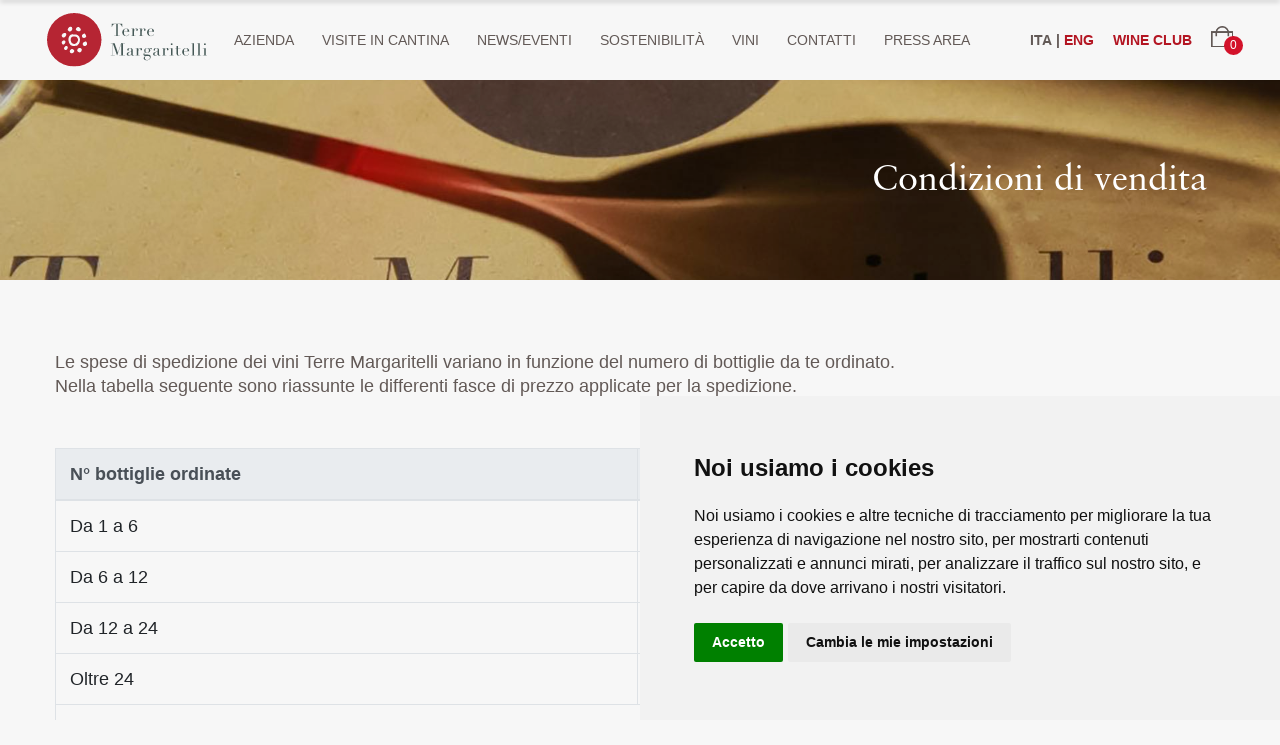

--- FILE ---
content_type: text/html; charset=UTF-8
request_url: https://terremargaritelli.com/condizioni-di-vendita.html
body_size: 5604
content:
<!DOCTYPE html>
<html class="no-js" lang="zxx">

<head>
	<meta charset="utf-8">
	<meta http-equiv="X-UA-Compatible" content="IE=edge">
	<title>Condizioni di vendita | Terre Margaritelli, 52 ettari di Vigna Biologica nel cuore dell'Umbria a Torgiano</title>
		<link rel="alternate" hreflang="it" href="https://terremargaritelli.com/condizioni-di-vendita.html" />
		<link rel="alternate" hreflang="en" href="https://terremargaritelli.com/en/terms-conditions.html" />
		<link rel="alternate" hreflang="x-default" href="https://terremargaritelli.com/condizioni-di-vendita.html" />
		<meta name="description" content="">
	<meta name="viewport" content="width=device-width, initial-scale=1">
	<meta property="og:title" content="Condizioni di vendita | Terre Margaritelli, 52 ettari di Vigna Biologica nel cuore dell'Umbria a Torgiano" />
	<meta property="og:type" content="website" />
	<meta property="og:image" content="https://terremargaritelli.com/uploads/medium/contatti_cover.jpg" />
	<meta property="og:description" content="Terre Margaritelli - Vino Biologico a Torgiano in Umbria. Bacca Rossa: Sangiovese, Canajolo, Merlot, Cabernet Franc, Malbec" />
	<meta property="og:site_name" content="Terre Margaritelli, 52 ettari di Vigna Biologica nel cuore dell'Umbria a Torgiano" />
	<meta property="og:url" content="https://terremargaritelli.com/condizioni-di-vendita.html">

	<meta name="twitter:card"  content="summary" />
	<meta name="twitter:image" content="https://terremargaritelli.com/uploads/medium/contatti_cover.jpg" />
	<meta name="twitter:title" content="Condizioni di vendita | Terre Margaritelli, 52 ettari di Vigna Biologica nel cuore dell'Umbria a Torgiano" />
	<meta name="twitter:description" content="Terre Margaritelli - Vino Biologico a Torgiano in Umbria. Bacca Rossa: Sangiovese, Canajolo, Merlot, Cabernet Franc, Malbec" />
	<meta name="twitter:site" content="Terre Margaritelli, 52 ettari di Vigna Biologica nel cuore dell'Umbria a Torgiano" />
	<!-- Favicon -->
	<link rel="icon" href="/assets/images/logo_red.png">

	<!-- CSS
	============================================ -->
	<!-- Bootstrap CSS -->
	<link href="/assets/css/bootstrap.min.css" rel="stylesheet">

	<!-- FontAwesome CSS -->
	<link href="/assets/css/font-awesome.min.css" rel="stylesheet">

	<!-- Ionicons CSS -->
	<link href="/assets/css/ionicons.min.css" rel="stylesheet">

	<!-- Themify CSS -->
	<link href="/assets/css/themify-icons.css" rel="stylesheet">

	<!-- Plugins CSS -->
	<link href="/assets/css/plugins.css" rel="stylesheet">

	<!-- Helper CSS -->
	<link href="/assets/css/helper.css" rel="stylesheet">

	<link href="/assets/css/main.css" rel="stylesheet">
	<link href="/assets/css/terre_margaritelli.css?v=2.2" rel="stylesheet">

	<!-- Revolution Slider CSS -->
	<link href="/assets/revolution/css/settings.css" rel="stylesheet">
	<link href="/assets/revolution/css/navigation.css" rel="stylesheet">
	<link href="/assets/revolution/custom-setting.css" rel="stylesheet">

	<!-- Modernizer JS -->
	<script src="/assets/js/vendor/modernizr-2.8.3.min.js"></script>

	<link rel="stylesheet" href="/iniapanel/css/bootstrap-datepicker.min.css">

	<!-- Global site tag (gtag.js) - Google Analytics -->
	<script async src="https://www.googletagmanager.com/gtag/js?id=UA-71368716-1"></script>
	<script type="text/plain" cookie-consent="tracking">
	  window.dataLayer = window.dataLayer || [];
	  function gtag(){dataLayer.push(arguments);}
	  gtag('js', new Date());

	  gtag('config', 'UA-71368716-1');
	</script>

</head>
<body>

<!--=============================================
=            Header without topbar         =
=============================================-->

<header class="header header-without-topbar header-sticky">

  <!--=======  header bottom  =======-->

  <div class="header-bottom pt-md-40 pb-md-40 pt-sm-40 pb-sm-40">
    <div class="container wide">


      <!--=======  header bottom container  =======-->

      <div class="header-bottom-container">

        <!--=======  logo with off canvas  =======-->

        <div class="logo-with-offcanvas d-flex">



          <!--=======  logo   =======-->

                    <div class="tm-logo">
            <a href="/home.html">
              <img src="/assets/images/TM_Logo.svg" class="img-fluid" alt="">
            </a>
          </div>
          
          <!--=======  End of logo   =======-->
        </div>

        <!--=======  End of logo with off canvas  =======-->

        <!--=======  header bottom navigation  =======-->

        <div class="header-bottom-navigation">
          <div class="site-main-nav d-none d-lg-block">
            <nav class="site-nav center-menu">
              <ul>
                                  <li class="menu-item "><a href="/azienda.html">AZIENDA</a></li>
                                  <li class="menu-item "><a href="/visite-in-cantina.html">VISITE IN CANTINA</a></li>
                                  <li class="menu-item "><a href="/news-eventi.html">NEWS/EVENTI</a></li>
                                  <li class="menu-item "><a href="/politica-di-sostenibilita-aziendale.html">SOSTENIBILITà</a></li>
                                  <li class="menu-item "><a href="/vini.html">VINI</a></li>
                                  <li class="menu-item "><a href="/contatti.html">CONTATTI</a></li>
                                  <li class="menu-item "><a href="/press-area.html">PRESS AREA</a></li>
                              </ul>
            </nav>
          </div>
        </div>

        <!--=======  End of header bottom navigation  =======-->

        <!--=======  headeer right container  =======-->

        <div class="header-right-container">

          <!--=======  header right icons  =======-->

          <div class="header-right-icons d-flex justify-content-end align-items-center h-100">
            <!--=======  single-icon  =======-->

            
            <!--=======  End of single-icon  =======-->
            <!--=======  single-icon  =======-->

            <div class="single-icon lingue">
                                <a>ITA</a> |
                                    <a class="red" href="/en/terms-conditions.html">ENG</a>
                                                          </div>

            <div class="single-icon user-login">
              <a class="red" href="/wine-club.html">
                WINE CLUB              </a>
            </div>

            <!--=======  End of single-icon  =======-->
            <!--=======  single-icon  =======-->

            
            <!--=======  End of single-icon  =======-->
            <!--=======  single-icon  =======-->

            <div class="single-icon cart">
              <a href="javascript:void(0)" id="offcanvas-cart-icon">
                <span class="tm-cart"></span>
                <span class="count">0</span>
              </a>
            </div>
            <!--=======  End of single-icon  =======-->
          </div>
          <!--=======  End of header right icons  =======-->

        </div>

        <!--=======  End of headeer right container  =======-->


      </div>

      <!--=======  End of header bottom container  =======-->

      <!-- Mobile Navigation Start Here -->

      <div class="site-mobile-navigation d-block d-lg-none">
        <div id="dl-menu" class="dl-menuwrapper site-mobile-nav">
          <!--Site Mobile Menu Toggle Start-->
          <button class="dl-trigger hamburger hamburger--spin">
            <span class="hamburger-box">
              <span class="hamburger-inner"></span>
            </span>
          </button>
          <!--Site Mobile Menu Toggle End-->
          <ul class="dl-menu dl-menu-toggle">
                          <li class=""><a href="/home.html">Home</a>
                            <li class=""><a href="/azienda.html">Azienda</a>
                            <li class=""><a href="/visite-in-cantina.html">Visite in cantina</a>
                            <li class=""><a href="/news-eventi.html">News/Eventi</a>
                            <li class=""><a href="/politica-di-sostenibilita-aziendale.html">Sostenibilità</a>
                            <li class=""><a href="/vini.html">Vini</a>
                            <li class=""><a href="/contatti.html">Contatti</a>
                            <li class=""><a href="/wine-club.html">Wine club</a>
                            <li class=""><a href="/press-area.html">Press Area</a>
                        </ul>
        </div>
      </div>

      <!-- Mobile Navigation End Here -->


    </div>
  </div>

  <!--=======  End of header bottom  =======-->
</header>

<!--===== End of Header without topbar ======-->
    <div class="breadcrumb-area breadcrumb-bg-1 mb-70"
         style="background-image:url('/uploads/contatti_cover.jpg')">
        <div class="container h-100">
            <div class="row justify-content-end align-items-center h-100">
                <div class="col-lg-4 text-center" style="z-index:1">
                    <h1>Condizioni di vendita</h1>
                </div>
            </div>
        </div>
        <div class="dark_20"></div>
    </div>
    
<div class="mb-130 mb-md-70 mb-sm-70 mb-xs-70 mb-xxs-70">
  <div class="container">
    <p>Le spese di spedizione dei vini Terre Margaritelli variano in funzione del numero di bottiglie da te ordinato.<br>Nella tabella seguente sono riassunte le differenti fasce di prezzo applicate per la spedizione.</p>    <table class="table table-bordered mt-50 mb-50">
      <thead class="thead-light">
        <tr>
          <th>N° bottiglie ordinate</th>
          <th>Spese di spedizione</th>
        </tr>
      </thead>
      <tbody>
          <tr>
            <td class="">Da 1 a 6</td>
            <td class="">€ 16,00</td>
          </tr>
          <tr>
            <td class="">Da 6 a 12</td>
            <td class="">€ 22,00</td>
          </tr>
          <tr>
            <td class="">Da 12 a 24</td>
            <td class="">€ 30,00</td>
          </tr>
          <tr>
            <td class="">Oltre 24</td>
            <td class="">€ 50,00</td>
          </tr>
          <tr class="">
            <td colspan="2"><b class="color_red">Spedizione gratuita per tutti gli ordini di importo superiore a € 200!</b></td>
          </tr>
      </tbody>
    </table>
    <p>Il costo comprende la spedizione delle bottiglie ordinate (in tutta Italia, isole comprese), l'imballo e l'IVA. Tempo di consegna 48/72 ore. &nbsp;</p><p>&nbsp;</p><h2>Modalità di pagamento</h2><p>Se hai selezionato nel modulo d’ordine il&nbsp;bonifico bancario, unitamente all’estratto conto d’acquisto, ti sarà inviata un e-mail con le nostre coordinate bancarie per poter effettuare il pagamento. Se hai selezionato nel modulo d’ordine il sistema PayPal al momento del pagamento verrai reindirizzato alla pagina di pagamento, nella quale potrai scegliere di utilizzare il tuo conto PayPal o pagare con una qualsiasi carta di credito.Qualsiasi sia la forma di pagamento da te scelta procederemo all’evasione dell’ordine in 2/3 giorni dalla conferma di pagamento.</p>  </div>
</div>

<div class="modal fade" id="modalTM" tabindex="-1" role="dialog" aria-hidden="true">
    <div class="modal-dialog" role="document">
        <div class="modal-content">
            <div class="modal-header">
                <h5 id="modalTitle"></h5>
                <button type="button" class="close" data-dismiss="modal" aria-label="Close">
                    <span aria-hidden="true">&times;</span>
                </button>
            </div>
            <div id="modalBody" class="modal-body">

            </div>
            <div class="modal-footer">
                <a href="" id="modalButton" class="lezada-button lezada-button--medium"></a>
            </div>
        </div>
    </div>
</div>

<div class="footer-container footer-one pt-100 pb-50">
    <div class="container wide">
        <div class="row">
            <div class="col footer-single-widget">
                <!--=======  logo  =======-->

                <div class="logo small"></div>

                <!--=======  End of logo  =======-->

                <!--=======  End of copyright text  =======-->
            </div>
            <div class="col footer-single-widget">
                <!--=======  single widget  =======-->

                <!--=======  footer navigation container  =======-->

                <div class="footer-nav-container">
                    <nav>
                        <ul>
                            <li>
                                <a href="/home.html">HOME</a>
                            </li>
                            <li>
                                <a href="/azienda.html">AZIENDA</a>
                            </li>
                            <li>
                                <a href="/vini.html">VINI</a>
                            </li>
                            <li>
                                <a href="/visite-in-cantina.html">VISITE IN CANTINA</a>
                            </li>
                        </ul>
                    </nav>
                </div>

                <!--=======  End of footer navigation container  =======-->

                <!--=======  single widget  =======-->
            </div>
            <div class="col footer-single-widget">
                <!--=======  single widget  =======-->

                <!--=======  footer navigation container  =======-->

                <div class="footer-nav-container">
                    <nav>
                        <ul>
                            <li>
                                <a href="/news-eventi.html">NEWS/EVENTI</a>
                            </li>
                            <li>
                                <a href="/contatti.html">CONTATTI</a>
                            </li>
                            <li>
                                <a href="/wine-club.html">WINE CLUB</a>
                            </li>
                            <li>
                                <a href="/press-area.html">PRESS AREA</a>
                            </li>
                        </ul>
                    </nav>
                </div>

                <!--=======  End of footer navigation container  =======-->

                <!--=======  single widget  =======-->
            </div>

            <div class="col footer-single-widget">
                <!--=======  single widget  =======-->

                <div class="footer-nav-container">
                    <nav>
                        <ul>
                            <li><span>Seguici su</span></li>
                            <li>
                                <a href="https://www.facebook.com/Terre-Margaritelli-179044452216960/" target="_blank"
                                   class="nounderline"><img src="/assets/images/fb_icon.png"></a>
                                <a href="https://instagram.com/explore/locations/288872993/" target="_blank"
                                   class="nounderline ml-10"><img
                                            src="/assets/images/instagram_icon.png"></a>
                            </li>
                            <li>
                                <a href="/privacy-policy.html">Cookie & Privacy Policy</a>
                            </li>
                            <li>
                                <a href="/condizioni-di-vendita.html">Condizioni di vendita</a>
                            </li>
                            <li>
                                <a href="/politica-di-sostenibilita-aziendale.html">Politica di sostenibilità aziendale</a>
                            </li>
                            <li>
                                <button class="cc-nb-changep" role="button"
                                        onclick="cookieconsent.openPreferencesCenter();"
                                        style="border: 0; background: #363434;  font-size: 15px;  line-height: 20px;  color: #a6a099;  padding: 0;">Modifica consenso cookie	</button>
                            </li>
                        </ul>
                    </nav>
                </div>

                <!--=======  End of single widget  =======-->
            </div>
        </div>
        <div class="smalltext">
            Terre Margaritelli S.r.l. Società Agricola Sede legale: Via Adriatica, 109, 06135 Perugia - Iscrizione al
            Registro delle Imprese di Perugia al numero 81001280551 R.E.A. PG-0210089, Capitale sociale euro 100.000,00
            interamente versato - Codice fiscale n. 81001280551 - Partita IVA 00643910540 - Società soggetta a direzione
            e coordinamento di Eugenio Margaritelli S.p.A. Sede legale: Via IV Novembre n. 46, 05010 San Venanzo (TR),
            C.F. e numero iscrizione nel registro delle imprese di Terni: 00107190555, numero R.E.A.: TR-43686.
            Realizzato da <a href="https://a-piu.it" target="_blank">A+</a>
        </div>

    </div>
</div>

<!--=====  End of footer area  ======-->

<!--=============================================
=            overlay items         =
=============================================-->

<!--=======  about overlay  =======-->

<div class="header-offcanvas about-overlay" id="about-overlay">
    <div class="overlay-close inactive"></div>
    <div class="overlay-content">

        <!--=======  close icon  =======-->

        <span class="close-icon" id="about-close-icon">
      <a href="javascript:void(0)">
        <i class="ti-close"></i>
      </a>
    </span>

        <!--=======  End of close icon  =======-->

        <!--=======  overlay content container  =======-->

        <div class="overlay-content-container d-flex flex-column justify-content-between h-100">
            <!--=======  widget wrapper  =======-->

            <div class="widget-wrapper">
                <!--=======  single widget  =======-->


                <!--=======  End of single widget  =======-->
            </div>

            <!--=======  End of widget wrapper  =======-->

            <!--=======  contact widget  =======-->

            <!--=======  End of contact widget  =======-->
        </div>

        <!--=======  End of overlay content container  =======-->
    </div>
</div>

<!--=======  End of about overlay  =======-->

<!--=======  cart overlay  =======-->

<div class="cart-overlay" id="cart-overlay">
    <div class="cart-overlay-close inactive"></div>
    <div class="cart-overlay-content">
        <!--=======  close icon  =======-->

        <span class="close-icon" id="cart-close-icon">
      <a href="javascript:void(0)">
        <i class="ion-android-close"></i>
      </a>
    </span>

        <!--=======  End of close icon  =======-->

        <!--=======  offcanvas cart content container  =======-->

        <div class="offcanvas-cart-content-container">
    <h3 class="cart-title">Carrello</h3>

    <div class="cart-product-wrapper">
        <div class="cart-product-container  ps-scroll">
                    </div>

        <!--=======  subtotal calculation  =======-->

        <p class="cart-subtotal">
            <span class="subtotal-title">Subtotale:</span>
            <span class="subtotal-amount">€ 0.00</span>
        </p>

        <!--=======  End of subtotal calculation  =======-->

        <!--=======  cart buttons  =======-->

        <div class="cart-buttons">
            <a href="/carrello.html">Vai al carrello</a>
            <a href="/checkout.html">Checkout</a>
        </div>

        <!--=======  End of cart buttons  =======-->

        <!--=======  free shipping text  =======-->

        <p class="free-shipping-text">
            Spedizione gratuita per tutti gli ordini di importo superiore a €200!        </p>
        <p>Non possiamo vendere online al di fuori dell'Italia. Per maggiori informazioni, contattateci all'indirizzo <a href="mailto:info@terremargaritelli.com">info@terremargaritelli.com</a></p>
        <!--=======  End of free shipping text  =======-->
    </div>
</div>

        <!--=======  End of offcanvas cart content container   =======-->
    </div>
</div>

<!--=======  End of cart overlay  =======-->


<!--=======  search overlay  =======-->

<div class="search-overlay" id="search-overlay">

    <!--=======  close icon  =======-->

    <span class="close-icon search-close-icon">
    <a href="javascript:void(0)" id="search-close-icon">
      <i class="ti-close"></i>
    </a>
  </span>

    <!--=======  End of close icon  =======-->

    <!--=======  search overlay content  =======-->

    <div class="search-overlay-content">
        <div class="input-box">
            <form action="index.html">
                <input type="search" placeholder="Search Products...">
            </form>
        </div>
        <div class="search-hint">
            <span># Hit enter to search or ESC to close</span>
        </div>
    </div>

    <!--=======  End of search overlay content  =======-->
</div>

<!--=======  End of search overlay  =======-->

<!--=====  End of overlay items  ======-->

<!-- scroll to top  -->
<a href="#" class="scroll-top"></a>
<!-- end of scroll to top -->
<input type="hidden" id="url_complete" value="/"><!-- JS
============================================ -->
<!-- jQuery JS -->
<script src="/assets/js/vendor/jquery.min.js"></script>

<!-- Popper JS -->
<script src="/assets/js/popper.min.js"></script>

<!-- Bootstrap JS -->
<script src="/assets/js/bootstrap.min.js"></script>

<!-- Plugins JS -->
<script src="/assets/js/plugins.js"></script>

<!-- Main JS -->
<script src="/assets/js/main.js"></script>

<script src="/iniaecommerce/js/inia_ecommerce.js"></script>


<!-- Revolution Slider JS -->
<script src="/assets/revolution/js/jquery.themepunch.revolution.min.js"></script>
<script src="/assets/revolution/js/jquery.themepunch.tools.min.js"></script>
<script src="/assets/revolution/revolution-active.js"></script>

<!-- SLIDER REVOLUTION 5.0 EXTENSIONS  (Load Extensions only on Local File Systems !  The following part can be removed on Server for On Demand Loading) -->
<script type="text/javascript" src="/assets/revolution/js/extensions/revolution.extension.kenburn.min.js"></script>
<script type="text/javascript" src="/assets/revolution/js/extensions/revolution.extension.slideanims.min.js"></script>
<script type="text/javascript" src="/assets/revolution/js/extensions/revolution.extension.actions.min.js"></script>
<script type="text/javascript"
  src="/assets/revolution/js/extensions/revolution.extension.layeranimation.min.js"></script>
<script type="text/javascript" src="/assets/revolution/js/extensions/revolution.extension.navigation.min.js"></script>
<script type="text/javascript" src="/assets/revolution/js/extensions/revolution.extension.parallax.min.js"></script>
<script src="/iniapanel/js/bootstrap-datepicker.min.js"></script>

<script>

$(function() {
	$(".datepicker").datepicker({ format: 'dd/mm/yyyy', autoclose: 'true' }).val();
});

function checkStrength(password) {
  var strength = 0
  var res=[];
  if (password.length < 6) {
      $('#strengthMessage').removeClass()
      $('#strengthMessage').addClass('Short')
      res['esito'] = 0;
      res['msg'] = "Troppo corta";
  } else {
    if (password.length > 7) strength += 1
    // If password contains both lower and uppercase characters, increase strength value.
    if (password.match(/([a-z].*[A-Z])|([A-Z].*[a-z])/)) strength += 1
    // If it has numbers and characters, increase strength value.
    if (password.match(/([a-zA-Z])/) && password.match(/([0-9])/)) strength += 1
    // If it has one special character, increase strength value.
    if (password.match(/([!,%,&,@,#,$,^,*,?,_,~])/)) strength += 1
    // If it has two special characters, increase strength value.
    if (password.match(/(.*[!,%,&,@,#,$,^,*,?,_,~].*[!,%,&,@,#,$,^,*,?,_,~])/)) strength += 1
    // Calculated strength value, we can return messages
    // If value is less than 2
    if (strength < 2) {
        $('#strengthMessage').removeClass()
        $('#strengthMessage').addClass('Weak')
        res['esito'] = 0;
        res['msg'] = "Debole";
    } else if (strength == 2) {
        $('#strengthMessage').removeClass()
        $('#strengthMessage').addClass('Good')
        res['esito'] = 1;
        res['msg'] = "Buona";
    } else {
        $('#strengthMessage').removeClass()
        $('#strengthMessage').addClass('Strong')
        res['esito'] = 1;
        res['msg'] = "Ottima";
    }
  }
  return res;
}


$("select").on("change", function(){
  $(this).css("color", "#333");
});

/*$(".single-product").on("mouseover", function(){
  $(this).find(".bg_circle").addClass("over");
});*/

$(".single-product").mouseenter(function() {
    $(this).find(".bg_circle").addClass("over");
}).mouseleave(function() {
    $(this).find(".bg_circle").removeClass("over");
});

</script>

<!-- Cookie Consent by TermsFeed (https://www.TermsFeed.com) -->
<script type="text/javascript" src="https://www.termsfeed.com/public/cookie-consent/4.0.0/cookie-consent.js" charset="UTF-8"></script>
<script type="text/javascript" charset="UTF-8">
    document.addEventListener('DOMContentLoaded', function () {
        cookieconsent.run({"notice_banner_type":"simple","consent_type":"express","palette":"light","language":"it","page_load_consent_levels":["strictly-necessary"],"notice_banner_reject_button_hide":true,"preferences_center_close_button_hide":false,"page_refresh_confirmation_buttons":false,"website_name":"Terre Margaritelli","website_privacy_policy_url":"https://www.terremargaritelli.com/privacy-policy.html"});
    });
</script>

<noscript>ePrivacy and GPDR Cookie Consent by <a href="https://www.TermsFeed.com/" rel="nofollow">TermsFeed Generator</a></noscript>
<!-- End Cookie Consent by TermsFeed (https://www.TermsFeed.com) -->

</body>
</html>


--- FILE ---
content_type: text/css
request_url: https://terremargaritelli.com/assets/css/terre_margaritelli.css?v=2.2
body_size: 3892
content:
.bg-cover {
  background-size: cover;
  background-position: center center;
  background-repeat: no-repeat;
}
.btn {
  border-radius: 0;
}
.btn-primary {
  border-radius: 0;
  background-color: #625956;
  width: 100%;
  height: 49px;
  border: 0;
}
.btn-primary:hover,
.btn-primary:active,
.btn-primary:focus {
  background-color: #544d4a !important;
}
.btn-primary.small_button {
  max-width: 300px;
}
.btn-primary.smallest_button {
  max-width: 100px;
}
.btn-secondary {
  background: #B31522;
  border-radius: 0;
  border: 0;
  min-width: 150px;
}
.btn-secondary:hover,
.btn-secondary:active,
.btn-secondary:focus {
  background-color: #9c121e !important;
}
.lezada-button {
  font-family: "Open sans", sans-serif;
  background-color: #625956;
  border: 1px solid #625956;
  text-transform: inherit;
}
.lezada-button:hover {
  color: #625956 !important;
}
@media (max-width: 480px) {
  .lezada-button--medium {
    padding: 10px;
  }
}
@media (max-width: 480px) {
  .shop-product__block__title {
    flex-basis: 70px;
  }
}
@media (max-width: 480px) {
  .lezada-form.login-form {
    padding-bottom: 0;
  }
}
@media (max-width: 480px) {
  .lezada-form.login-form--register {
    padding-top: 0;
  }
}
.lezada-form.login-form--register img {
  width: 100%;
}
@media only screen and (min-width: 1200px) {
  .col-xl-is-five {
    -webkit-box-flex: 0;
    -ms-flex: 0 0 33.3333%;
    flex: 0 0 33.3333%;
    max-width: 33.3333%;
  }
}
@media only screen and (min-width: 992px) {
  .col-lg-is-5 {
    -webkit-box-flex: 0;
    -ms-flex: 0 0 33.3333%;
    flex: 0 0 33.3333%;
    max-width: 33.3333%;
  }
}
.shop-product .shop-product__big-image-gallery-wrapper {
  cursor: default;
}
*,
*::before,
*::after {
  box-sizing: border-box;
}
:root {
  --select-border: #777;
  --select-focus: blue;
  --select-arrow: var(--select-border);
}
select {
  appearance: none;
  background-color: transparent;
  border: none;
  padding: 9.5px 0;
  margin: 0;
  width: 100%;
  font-family: inherit;
  cursor: inherit;
  line-height: inherit;
  font-size: 14px;
  transition: all 0.3s ease-in-out;
  color: #777;
  border: 1px solid transparent;
  border-bottom: 2px solid #cccccc;
  background: transparent;
  z-index: 1;
  outline: none;
}
select::-ms-expand {
  display: none;
}
select option {
  color: #333;
}
select option:first-child {
  color: #777;
}
.select {
  display: grid;
  grid-template-areas: "select";
  align-items: center;
  position: relative;
  width: 100%;
  cursor: pointer;
  background-color: transparent;
}
.select select,
.select::after {
  grid-area: select;
}
.select:not(.select--multiple)::after {
  content: url("../../img/ar_down.png");
  justify-self: end;
  width: 30px;
  height: 17px;
  /*background-color: var(--select-arrow);
    clip-path: polygon(100% 0%, 0 0%, 50% 100%);*/
}
select:focus + .focus {
  position: absolute;
  top: -1px;
  left: -1px;
  right: -1px;
  bottom: -1px;
  border: 2px solid var(--select-focus);
  border-radius: inherit;
}
select[multiple] {
  padding-right: 0;
  /*
   * Safari will not reveal an option
   * unless the select height has room to
   * show all of it
   * Firefox and Chrome allow showing
   * a partial option
   */
  height: 6rem;
  /*
   * Experimental - styling of selected options
   * in the multiselect
   * Not supported crossbrowser
   */
}
select[multiple] option {
  white-space: normal;
  outline-color: var(--select-focus);
  color: #333;
}
.select--disabled {
  cursor: not-allowed;
  background-color: #eee;
  background-image: linear-gradient(to top, #ddd, #eee 33%);
}
label {
  font-size: 1.125rem;
  font-weight: 500;
}
.select + label {
  margin-top: 2rem;
}
.shop-product .shop-product__big-image-gallery-wrapper .shop-product-leftside-icons {
  position: absolute;
  z-index: 3;
  top: 20px;
  left: 20px;
  font-size: 30px;
}
.quick-view-other-info {
  border-top: 0px;
}
.single-category__image::after {
  border: 0;
}
.single-category:hover .single-category__content .title p {
  visibility: visible;
  opacity: 1;
  transform: none;
}
.cart-calculation-area {
  background-color: #ffffff;
}
.checkout-form .nice-select {
  margin-top: 10px;
}
.checkout-form .nice-select .list {
  max-height: 200px;
  overflow: auto;
}
html,
body {
  font-family: "Open Sans", sans-serif;
  font-size: 18px;
  color: #625956 !important;
  background: #f7f7f7;
}
@media (max-width: 480px) {
  html,
  body {
    font-size: 16px;
  }
}
@media (max-width: 1200px) {
  .container {
    max-width: 100%;
  }
}
.breadcrumb-area {
  position: relative;
  height: 200px;
}
.breadcrumb-area h1 {
  margin-bottom: 0px;
}
.dark_20 {
  position: absolute;
  top: 0;
  width: 100%;
  height: 100%;
  background: rgba(0, 0, 0, 0.2);
}
.color_red {
  color: #B31522;
}
.color_red.force {
  color: #B31522 !important;
}
.color_light_grey {
  color: #B2ABA4;
}
a {
  color: #B31522;
}
a.force {
  color: #B31522 !important;
}
a:hover {
  color: inherit;
}
a.red {
  color: #B31522 !important;
}
a.red.force {
  color: #B31522 !important;
}
a.nounderline:hover {
  text-decoration: none;
}
.bold {
  font-family: 'SabonLTStd-Bold';
}
.immagine_interno_news {
  background-size: cover;
  background-position: center center;
  background-repeat: no-repeat;
  width: 100%;
  height: 40vh;
  overflow: hidden;
}
h1 {
  font-family: "SabonLTStd-Roman", serif;
  color: #625956;
}
@media (max-width: 480px) {
  h1 {
    font-size: 48px;
    line-height: 54px;
  }
}
h1.white {
  color: #fff !important;
}
h2 {
  font-family: "SabonLTStd-Roman", serif;
  color: #625956 !important;
}
@media (min-width: 992px) {
  h2 {
    font-size: 36px !important;
    line-height: 42px !important;
  }
}
h3 {
  font-family: "SabonLTStd-Roman", serif;
  color: #625956 !important;
}
@media (min-width: 992px) {
  h3 {
    font-size: 24px !important;
    line-height: 28px !important;
  }
}
h3.sans {
  font-family: "Open Sans", sans-serif !important;
}
.title p {
  font-family: "SabonLTStd-Roman", serif;
  color: #625956 !important;
}
.subtitle {
  font-size: 14px;
  font-weight: bold;
}
/* MENU */
header {
  font-size: 14px;
  font-weight: 600;
}
@media (min-width: 1200px) {
  header .header-bottom-container .logo-with-offcanvas {
    -ms-flex-preferred-size: 15%;
    flex-basis: 15%;
  }
}
@media (max-width: 1200px) and (min-width: 992px) {
  header .header-bottom-container .logo-with-offcanvas {
    -ms-flex-preferred-size: 12%;
    flex-basis: 12%;
  }
}
@media (max-width: 992px) and (min-width: 768px) {
  header .header-bottom-container .logo-with-offcanvas {
    -ms-flex-preferred-size: 20%;
    flex-basis: 20%;
  }
}
@media (max-width: 768px) {
  header .header-bottom-container .logo-with-offcanvas {
    -ms-flex-preferred-size: 40%;
    flex-basis: 40%;
  }
}
@media (min-width: 992px) {
  header .header-bottom-container .header-bottom-navigation {
    -ms-flex-preferred-size: 73%;
    flex-basis: 73%;
  }
}
@media (min-width: 480px) {
  header .header-bottom-container .header-right-container {
    -ms-flex-preferred-size: 90%;
    flex-basis: 90%;
  }
}
@media (min-width: 992px) {
  header .header-bottom-container .header-right-container {
    -ms-flex-preferred-size: 22%;
    flex-basis: 22%;
  }
}
@media (max-width: 1496px) and (min-width: 768px) {
  header .header-bottom-container .header-right-container .header-right-icons .single-icon {
    margin-left: 19px;
  }
}
@media (max-width: 1200px) {
  header .header-bottom-container .header-right-container .header-right-icons .single-icon {
    margin-left: 15px;
    font-size: 0.9em;
  }
}
header nav.site-nav li {
  margin: 0 12px;
}
@media (max-width: 1200px) {
  header nav.site-nav li {
    font-size: 0.9em;
    margin: 0 8px !important;
  }
}
@media (max-width: 992px) {
  header nav.site-nav li {
    font-size: 0.9em;
    margin: 0 8px;
  }
}
header a {
  color: inherit !important;
}
header .menu-item {
  text-transform: uppercase;
}
header .menu-item.active {
  color: #B31522 !important;
}
.tm-logo {
  font-family: "BauerBodoniStd-Roman", serif;
  font-size: 24px;
}
.tm-logo img {
  width: 160px;
}
.tm-cart {
  display: block;
  width: 21.5px;
  height: 20.5px;
  background-size: cover;
  background-position: center center;
  background-repeat: no-repeat;
  background-image: url("../images/cart_icon.png");
}
@media (min-width: 480px), (-webkit-min-device-pixel-ratio: 2), (min-resolution: 192dpi) {
  .tm-cart {
    background-image: url("../images/cart_icon@2x.png");
  }
}
.breadcrumb-area h1 {
  color: #fff !important;
}
span.count {
  width: 19px !important;
  height: 19px !important;
  line-height: 19px !important;
  font-size: 12px !important;
  top: 10px !important;
}
#tmSwiper h5 {
  font-family: "SabonLTStd-Roman", serif;
  font-size: 70px;
  line-height: 70px;
  color: #fff;
}
.logo {
  width: 270px;
  height: 189px;
  background-size: cover;
  background-position: center center;
  background-repeat: no-repeat;
  background-image: url('../images/logo_white.png');
}
@media (max-width: 480px), (-webkit-min-device-pixel-ratio: 2), (min-resolution: 192dpi) {
  .logo {
    width: 180px;
    height: 130px;
    margin: 0 auto;
    background-image: url('../images/logo_white@2x.png');
  }
}
.logo.small {
  width: 198px;
  height: 139px;
}
.footer-one {
  color: #B2ABA4;
  background-color: #363434 !important;
}
.footer-one a {
  color: #B2ABA4 !important;
}
.smalltext {
  font-size: 12px;
  line-height: 16px;
}
.serif {
  font-family: "SabonLTStd-Roman", serif;
}
#strengthMessage {
  width: 100%;
  font-weight: 700;
  display: inline-block;
}
.Short {
  padding: 10px 0px;
  color: #dc3545;
  margin-bottom: 20px;
}
.Weak {
  padding: 10px 0px;
  color: #ffc107;
  margin-bottom: 20px;
}
.Good {
  padding: 10px 0px;
  color: #28a745;
  margin-bottom: 20px;
}
.Strong {
  padding: 10px 0px;
  color: #d39e00;
  margin-bottom: 20px;
}
.box_vino {
  max-width: 285px;
  min-height: 450px;
  margin: 0 auto;
  display: flex;
  align-items: center;
  justify-content: center;
}
.box_vino.smaller {
  min-height: 420px;
}
.box_vino .bottle {
  position: absolute;
  width: 173px;
  height: 470px;
  margin: 0 auto;
  background-position: center center;
  background-repeat: no-repeat;
  background-size: auto 100%;
}
.box_vino .bottle.smaller {
  height: 420px;
}
.box_vino .testo a {
  font-size: 18px;
}
.bg_circle {
  width: 285px;
  height: 285px;
  border-radius: 100%;
  background: #eeeeee;
}
.bg_circle.smaller {
  width: 210px;
  height: 210px;
}
.bg_circle.rosso {
  background: #D0C7C4;
}
.bg_circle.bianco {
  background: #B6BCB5;
}
.bg_circle.rosato {
  background: #E2D0D2;
}
.bg_circle.over {
  background: #9B5F5F;
}
.price .discounted-price {
  font-size: 16px !important;
  color: #B31522 !important;
  font-weight: 400 !important;
}
.price .discounted-price.force {
  color: #B31522 !important;
}
.bg_box {
  width: 100%;
  height: 200px;
  background-size: cover;
  background-position: center center;
  background-repeat: no-repeat;
}
.news .news_image_preview {
  width: 100%;
  height: 200px;
  background-size: cover;
  background-position: center center;
  background-repeat: no-repeat;
}
.news h3 {
  font-family: "Open Sans", sans-serif !important;
}
a.blog-readmore-btn {
  color: #B31522 !important;
}
a.blog-readmore-btn::after {
  opacity: 1 !important;
  background-color: #B31522 !important;
}
.fullscreen_image,
.visite_in_cantina {
  width: 100%;
  height: 70vh;
  background: #eee;
  background-size: cover;
  background-position: center center;
  background-repeat: no-repeat;
}
.fullscreen_image h1,
.visite_in_cantina h1,
.fullscreen_image h2,
.visite_in_cantina h2,
.fullscreen_image h3,
.visite_in_cantina h3 {
  color: #fff !important;
}
.fullscreen_image.smaller,
.visite_in_cantina.smaller {
  height: 50vh;
}
.visite,
.default_section {
  font-family: "SabonLTStd-Roman", serif;
}
.visite h1,
.default_section h1 {
  color: #B31522;
  font-size: 72px !important;
  line-height: 80px !important;
}
@media (max-width: 480px) {
  .visite h1,
  .default_section h1 {
    font-size: 58px !important;
    line-height: 63px !important;
  }
}
.visite h2,
.default_section h2 {
  font-size: 48px !important;
  line-height: 54px !important;
}
.visite .visite_slide,
.default_section .visite_slide {
  width: 100%;
  max-width: 1170px;
  height: 642px;
}
.visite .visite_slider_image,
.default_section .visite_slider_image {
  position: relative;
  width: 100%;
  height: 490px;
  background-size: cover;
  background-position: center center;
  background-repeat: no-repeat;
}
.visite .visite_slider_image h2,
.default_section .visite_slider_image h2 {
  position: absolute;
  bottom: 10%;
  left: 2rem;
}
.visite .slider-text,
.default_section .slider-text {
  padding: 3rem 2rem;
}
.visite .slick-arrow,
.default_section .slick-arrow {
  top: 40%;
}
.visite label,
.default_section label {
  font-weight: 400 !important;
  font-size: 18px;
}
label {
  font-weight: 400 !important;
  font-size: 18px;
}
.team-member-area h2 {
  font-size: 24px !important;
  line-height: 28px !important;
}
.team-member-area .subtext {
  font-size: 14px !important;
}
.team-member-area .hidden_box {
  top: 100%;
  position: absolute;
  transition: all 0.3s ease-out;
  background: rgba(247, 247, 247, 0.8);
  height: 100%;
  display: flex;
  align-items: center;
  justify-content: center;
}
.team-member-area .single-team-member {
  cursor: pointer;
  position: relative;
  z-index: 2;
  width: 100%;
  height: 420px;
  overflow: hidden;
}
.team-member-area .single-team-member:hover .hidden_box {
  top: 0;
}
.team-member-area .member-image {
  max-width: 311px;
  max-height: 311px;
}
.team-member-area .member-image::after {
  background: rgba(247, 247, 247, 0.8);
}
form input,
form textarea,
form select {
  font-size: 18px !important;
}
.color_white {
  color: #ffffff !important;
}
.video-text-right {
  -webkit-transform: rotate(90deg) translateY(-50%) !important;
  -ms-transform: rotate(90deg) translateY(-50%) !important;
  transform: rotate(90deg) translateY(-50%) !important;
}
.pro-qty input {
  background-color: transparent;
}
@media (max-width: 480px) {
  .pro-qty input {
    width: 30px;
    padding: 0;
  }
}
#account_password {
  display: contents;
  display: none;
}
.shop-product__big-image-gallery-slider img {
  position: relative;
  z-index: 2;
}
.shop-product__big-image-gallery-slider .bg_circle {
  position: absolute;
  z-index: 1;
  width: 80%;
  padding-top: 80%;
}
.qty-btn {
  color: #B31522 !important;
}
.btn-cart::before {
  content: url(../images/icons/cart_icon_white.png);
  margin-right: 10px;
  position: relative;
  top: 2px;
}
.btn-cart:hover::before {
  content: url(../images/icons/cart_icon_hover.png);
}
.cont_banner_visite {
  width: 27%;
}
@media (max-width: 480px) {
  .cont_banner_visite {
    width: 100%;
  }
}
.carousel-item {
  height: 80vh;
}
@media (max-width: 480px) {
  .carousel-item {
    height: 70vh;
  }
}
#tmSwiper video {
  position: absolute;
  top: 50%;
  left: 50%;
  min-width: 100%;
  min-height: 100%;
  width: auto;
  height: auto;
  z-index: 0;
  -ms-transform: translateX(-50%) translateY(-50%);
  -moz-transform: translateX(-50%) translateY(-50%);
  -webkit-transform: translateX(-50%) translateY(-50%);
  transform: translateX(-50%) translateY(-50%);
}
#tmSwiper .container {
  position: relative;
  z-index: 2;
}
#tmSwiper .overlay {
  position: absolute;
  top: 0;
  left: 0;
  height: 100%;
  width: 100%;
  background-color: black;
  opacity: 0.5;
  z-index: 1;
}
@media (max-width: 480px) {
  #immagine_ingombro {
    display: none;
  }
}
.ps-product__sharing {
  text-transform: uppercase;
  font-size: 14px;
  font-weight: 600;
}
.ps-product__sharing .fa {
  font-size: 20px;
}
.nothing-found-area {
  height: auto;
}
.nothing-found-area .nothing-found-content {
  height: auto;
  padding: 100px 20px;
}
.nothing-found-area .nothing-found-content p {
  font-size: inherit;
  line-height: inherit;
  color: inherit;
}
/*@media (pointer: coarse) and (hover: none) {
  #tmSwiper {
    background: url('../../uploads/vignia_terre_margaritelli.png') black no-repeat center center scroll;
  }
  #tmSwiper video {
    display: none;
  }
}*/
@media (max-width: 480px) {
  .lingue {
    font-size: 13px;
    margin-left: 0px !important;
  }
}
#sezione_sostenibilita ul {
  list-style: inherit;
  padding: inherit;
}
figure.image {
  text-align: center;
}
figure.image.image-style-align-center {
  text-align: center;
}
figure.image.image-style-align-left {
  text-align: left;
}
figure.image.image-style-align-right {
  text-align: right;
}
img.image-style-align-left {
  float: left;
  margin-right: 1.2rem;
}
img.image-style-align-right {
  float: right;
  margin-left: 1.2rem;
}
.wrapper-press-area .myaccount .logout_press {
  text-transform: uppercase;
  padding: 6px 30px;
}
.wrapper-press-area .row-folder {
  justify-items: center;
  align-items: center;
  align-content: center;
}
.wrapper-press-area .row-folder .folder-item {
  text-align: center;
  margin: 0 auto 40px;
  transition: all 0.3s ease-out;
}
.wrapper-press-area .row-folder .folder-item .bg_circle {
  margin: 20px auto;
}
.wrapper-press-area .row-folder .folder-item:hover .bg_circle {
  background: #9B5F5F;
  transition: all 0.3s ease-in;
}
.discounted {
  font-size: 15px;
  text-decoration: line-through;
  color: #aaa;
}
.checkout-cart-total .discounted {
  font-size: inherit;
}
.cart-table-extra {
  margin-top: 20px;
}
@media (min-width: 768px) {
  .cart-table-extra {
    display: flex;
    justify-content: space-between;
  }
}
.message-extra {
  background: #ddd;
  padding: 10px;
  margin-bottom: 10px;
  font-size: 13px;
}
@font-face {
  font-family: "SabonLTStd-Roman";
  src: url("../fonts/SabonLTStd-Roman.otf") format("opentype");
}
@font-face {
  font-family: "SabonLTStd-Bold";
  src: url("../fonts/SabonLTStd-Bold.otf") format("opentype");
}
@font-face {
  font-family: "BauerBodoniStd-Roman";
  src: url("../fonts/BauerBodoniStd-Roman.otf") format("opentype");
}
.row-press-area {
  background: #eee;
  padding: 50px 0;
}
.row-press-area .container {
  gap: 100px;
}
.row-press-area .container p {
  margin: 0;
}
.row-press-area .container h2 svg {
  margin: 0 10px;
}
.area-download .directories .directory {
  padding: 20px 0;
}
.area-download .directories .directory a {
  display: flex;
  gap: 20px;
  align-items: center;
}
.area-download .row_files .file a {
  display: flex;
  gap: 20px;
  align-items: center;
}
.area-download .row_files .file img {
  width: 60px;
  height: 60px;
  object-fit: contain;
  background: #eee;
}
/*# sourceMappingURL=terre_margaritelli.css.map */

--- FILE ---
content_type: application/javascript
request_url: https://terremargaritelli.com/assets/revolution/revolution-active.js
body_size: 1363
content:

var revapi4,
    tpj;    
(function() {            
    if (!/loaded|interactive|complete/.test(document.readyState)) document.addEventListener("DOMContentLoaded",onLoad)
        else
    onLoad();
    function onLoad() {                
        if (tpj===undefined) {
            tpj = jQuery;
            if("off" == "on") tpj.noConflict();        
        }

        // Slider No

        if(tpj("#rev_slider_4_1").revolution == undefined){
            revslider_showDoubleJqueryError("#rev_slider_4_1");
        }else{
            revapi4 = tpj("#rev_slider_4_1").show().revolution({
                sliderType:"standard",
                sliderLayout:"auto",
                dottedOverlay:"none",
                delay:9000,
                navigation: {
                    keyboardNavigation:"off",
                    keyboard_direction: "horizontal",
                    mouseScrollNavigation:"off",
                    mouseScrollReverse:"default",
                    onHoverStop:"off",
                    arrows: {
                        style:"lezada",
                        enable:true,
                        hide_onmobile:false,
                        hide_onleave:true,
                        hide_delay:200,
                        hide_delay_mobile:1200,
                        tmp:'',
                        left: {
                            h_align:"left",
                            v_align:"center",
                            h_offset:20,
                            v_offset:0
                        },
                        right: {
                            h_align:"right",
                            v_align:"center",
                            h_offset:20,
                            v_offset:0
                        }
                    }
                    ,
                    bullets: {
                        enable:true,
                        hide_onmobile:false,
                        style:"lezada",
                        hide_onleave:false,
                        direction:"horizontal",
                        h_align:"left",
                        v_align:"bottom",
                        h_offset:380,
                        v_offset:100,
                        space:20,
                        tmp:''
                    }
                },
                responsiveLevels:[1240,1024,778,480],
                visibilityLevels:[1240,1024,778,480],
                gridwidth:[1920,1024,778,480],
                gridheight:[760,768,960,720],
                lazyType:"all",
                shadow:0,
                spinner:"spinner3",
                stopLoop:"off",
                stopAfterLoops:-1,
                stopAtSlide:-1,
                shuffle:"off",
                autoHeight:"off",
                disableProgressBar:"on",
                hideThumbsOnMobile:"off",
                hideSliderAtLimit:0,
                hideCaptionAtLimit:0,
                hideAllCaptionAtLilmit:0,
                debugMode:false,
                fallbacks: {
                    simplifyAll:"off",
                    nextSlideOnWindowFocus:"off",
                    disableFocusListener:false,
                }
            });
        }; /* END OF revapi call */

        if(tpj("#rev_slider_6_1").revolution == undefined){
            revslider_showDoubleJqueryError("#rev_slider_6_1");
        }else{
            revapi6 = tpj("#rev_slider_6_1").show().revolution({
                sliderType:"standard",
                sliderLayout:"fullwidth",
                dottedOverlay:"none",
                delay:9000,
                navigation: {
                    onHoverStop:"off",
                },
                responsiveLevels:[1240,1024,778,480],
                visibilityLevels:[1240,1024,778,480],
                gridwidth:[1920,1024,778,480],
                gridheight:[800,800,800,800],
                lazyType:"none",
                parallax: {
                    type:"mouse",
                    origo:"enterpoint",
                    speed:400,
                  speedbg:0,
                  speedls:0,
                    levels:[5,10,15,20,25,30,35,40,45,46,47,48,49,50,51,55],
                },
                shadow:0,
                spinner:"spinner3",
                stopLoop:"off",
                stopAfterLoops:-1,
                stopAtSlide:-1,
                shuffle:"off",
                autoHeight:"off",
                disableProgressBar:"on",
                hideThumbsOnMobile:"off",
                hideSliderAtLimit:0,
                hideCaptionAtLimit:0,
                hideAllCaptionAtLilmit:0,
                debugMode:false,
                fallbacks: {
                    simplifyAll:"off",
                    nextSlideOnWindowFocus:"off",
                    disableFocusListener:false,
                }
            });
        }; /* END OF revapi call */

        if(tpj("#rev_slider_7_1").revolution == undefined){
            revslider_showDoubleJqueryError("#rev_slider_7_1");
        }else{
            revapi7 = tpj("#rev_slider_7_1").show().revolution({
            sliderType:"standard",
            sliderLayout:"fullwidth",
            dottedOverlay:"none",
            delay:9000,
            navigation: {
                keyboardNavigation:"off",
                keyboard_direction: "horizontal",
                mouseScrollNavigation:"off",
                    mouseScrollReverse:"reverse",
                onHoverStop:"off",
                arrows: {
                    style:"metis",
                    enable:true,
                    hide_onmobile:false,
                    hide_onleave:true,
                    hide_delay:200,
                    hide_delay_mobile:1200,
                    tmp:'',
                    left: {
                        h_align:"left",
                        v_align:"center",
                        h_offset:20,
                        v_offset:0
                    },
                    right: {
                        h_align:"right",
                        v_align:"center",
                        h_offset:20,
                        v_offset:0
                    }
                }
            },
            responsiveLevels:[1240,1024,778,480],
            visibilityLevels:[1240,1024,778,480],
            gridwidth:[1920,1024,778,480],
            gridheight:[800,768,960,720],
            lazyType:"all",
            scrolleffect: {
                fade:"on",
                grayscale:"on",
                on_slidebg:"on",
                on_layers:"on",
                on_parallax_layers:"on",
            },
            parallax: {
                type:"mouse",
                origo:"enterpoint",
                speed:400,
                speedbg:0,
                speedls:0,
                levels:[5,10,15,20,25,30,35,40,45,46,47,48,49,50,51,55],
            },
            shadow:0,
            spinner:"spinner3",
            stopLoop:"off",
            stopAfterLoops:-1,
            stopAtSlide:-1,
            shuffle:"off",
            autoHeight:"off",
            disableProgressBar:"on",
            hideThumbsOnMobile:"off",
            hideSliderAtLimit:0,
            hideCaptionAtLimit:0,
            hideAllCaptionAtLilmit:0,
            debugMode:false,
            fallbacks: {
                simplifyAll:"off",
                nextSlideOnWindowFocus:"off",
                disableFocusListener:false,
            }
            });
        }; /* END OF revapi call */

        if(tpj("#rev_slider_8_1").revolution == undefined){
            revslider_showDoubleJqueryError("#rev_slider_8_1");
        }else{
            revapi8 = tpj("#rev_slider_8_1").show().revolution({
                sliderType:"standard",
                sliderLayout:"fullscreen",
                dottedOverlay:"none",
                delay:9000,
                navigation: {
                    keyboardNavigation:"off",
                    keyboard_direction: "horizontal",
                    mouseScrollNavigation:"off",
                     mouseScrollReverse:"default",
                    onHoverStop:"off",
                    arrows: {
                        style:"metis",
                        enable:true,
                        hide_onmobile:false,
                        hide_onleave:true,
                        hide_delay:200,
                        hide_delay_mobile:1200,
                        tmp:'',
                        left: {
                            h_align:"left",
                            v_align:"center",
                            h_offset:20,
                            v_offset:0
                        },
                        right: {
                            h_align:"right",
                            v_align:"center",
                            h_offset:20,
                            v_offset:0
                        }
                    }
                },
                responsiveLevels:[1240,1024,778,480],
                visibilityLevels:[1240,1024,778,480],
                gridwidth:[1920,1024,778,480],
                gridheight:[1000,768,960,720],
                lazyType:"all",
                shadow:0,
                spinner:"spinner3",
                stopLoop:"off",
                stopAfterLoops:-1,
                stopAtSlide:-1,
                shuffle:"off",
                autoHeight:"off",
                fullScreenAutoWidth:"off",
                fullScreenAlignForce:"off",
                fullScreenOffsetContainer: "",
                fullScreenOffset: "",
                disableProgressBar:"on",
                hideThumbsOnMobile:"off",
                hideSliderAtLimit:0,
                hideCaptionAtLimit:0,
                hideAllCaptionAtLilmit:0,
                debugMode:false,
                fallbacks: {
                    simplifyAll:"off",
                    nextSlideOnWindowFocus:"off",
                    disableFocusListener:false,
                }
            });
        }; /* END OF revapi call */

        if(tpj("#rev_slider_9_1").revolution == undefined){
            revslider_showDoubleJqueryError("#rev_slider_9_1");
        }else{
            revapi9 = tpj("#rev_slider_9_1").show().revolution({
                sliderType:"standard",
                sliderLayout:"fullwidth",
                dottedOverlay:"none",
                delay:9000,
                navigation: {
                    keyboardNavigation:"off",
                    keyboard_direction: "horizontal",
                    mouseScrollNavigation:"off",
                     mouseScrollReverse:"default",
                    onHoverStop:"off",
                    bullets: {
                        enable:true,
                        hide_onmobile:false,
                        style:"lezada",
                        hide_onleave:false,
                        direction:"vertical",
                        h_align:"right",
                        v_align:"center",
                        h_offset:70,
                        v_offset:0,
                        space:20,
                        tmp:''
                    }
                },
                responsiveLevels:[1240,1024,778,480],
                visibilityLevels:[1240,1024,778,480],
                gridwidth:[1920,1024,778,480],
                gridheight:[1000,768,960,720],
                lazyType:"all",
                parallax: {
                    type:"mouse",
                    origo:"enterpoint",
                    speed:400,
                  speedbg:0,
                  speedls:0,
                    levels:[5,10,15,20,25,30,35,40,45,46,47,48,49,50,51,55],
                },
                shadow:0,
                spinner:"spinner3",
                stopLoop:"off",
                stopAfterLoops:-1,
                stopAtSlide:-1,
                shuffle:"off",
                autoHeight:"off",
                disableProgressBar:"on",
                hideThumbsOnMobile:"off",
                hideSliderAtLimit:0,
                hideCaptionAtLimit:0,
                hideAllCaptionAtLilmit:0,
                debugMode:false,
                fallbacks: {
                    simplifyAll:"off",
                    nextSlideOnWindowFocus:"off",
                    disableFocusListener:false,
                }
            });
        }; /* END OF revapi call */

        if(tpj("#rev_slider_10_1").revolution == undefined){
            revslider_showDoubleJqueryError("#rev_slider_10_1");
        }else{
            revapi10 = tpj("#rev_slider_10_1").show().revolution({
                sliderType:"standard",
                sliderLayout:"fullwidth",
                dottedOverlay:"none",
                delay:9000,
                navigation: {
                    onHoverStop:"off",
                },
                responsiveLevels:[1240,1024,778,480],
                visibilityLevels:[1240,1024,778,480],
                gridwidth:[1920,1024,778,480],
                gridheight:[860,768,960,720],
                lazyType:"all",
                shadow:0,
                spinner:"spinner3",
                stopLoop:"off",
                stopAfterLoops:-1,
                stopAtSlide:-1,
                shuffle:"off",
                autoHeight:"off",
                disableProgressBar:"on",
                hideThumbsOnMobile:"off",
                hideSliderAtLimit:0,
                hideCaptionAtLimit:0,
                hideAllCaptionAtLilmit:0,
                debugMode:false,
                fallbacks: {
                    simplifyAll:"off",
                    nextSlideOnWindowFocus:"off",
                    disableFocusListener:false,
                }
            });
        }; /* END OF revapi call */

        if(tpj("#rev_slider_11_1").revolution == undefined){
            revslider_showDoubleJqueryError("#rev_slider_11_1");
        }else{
            revapi11 = tpj("#rev_slider_11_1").show().revolution({
                sliderType:"standard",
                sliderLayout:"fullwidth",
                dottedOverlay:"none",
                delay:9000,
                navigation: {
                    keyboardNavigation:"off",
                    keyboard_direction: "horizontal",
                    mouseScrollNavigation:"off",
                     mouseScrollReverse:"default",
                    onHoverStop:"off",
                    bullets: {
                        enable:true,
                        hide_onmobile:false,
                        style:"lezada",
                        hide_onleave:false,
                        direction:"vertical",
                        h_align:"right",
                        v_align:"center",
                        h_offset:70,
                        v_offset:0,
                        space:20,
                        tmp:''
                    }
                },
                responsiveLevels:[1240,1024,778,480],
                visibilityLevels:[1240,1024,778,480],
                gridwidth:[1920,1024,778,480],
                gridheight:[860,768,960,720],
                lazyType:"all",
                parallax: {
                    type:"mouse",
                    origo:"enterpoint",
                    speed:400,
                  speedbg:0,
                  speedls:0,
                    levels:[5,10,15,20,25,30,35,40,45,46,47,48,49,50,51,55],
                },
                shadow:0,
                spinner:"spinner5",
                stopLoop:"off",
                stopAfterLoops:-1,
                stopAtSlide:-1,
                shuffle:"off",
                autoHeight:"off",
                disableProgressBar:"on",
                hideThumbsOnMobile:"off",
                hideSliderAtLimit:0,
                hideCaptionAtLimit:0,
                hideAllCaptionAtLilmit:0,
                debugMode:false,
                fallbacks: {
                    simplifyAll:"off",
                    nextSlideOnWindowFocus:"off",
                    disableFocusListener:false,
                }
            });
        }; /* END OF revapi call */

        if(tpj("#rev_slider_13_1").revolution == undefined){
            revslider_showDoubleJqueryError("#rev_slider_13_1");
        }else{
            revapi13 = tpj("#rev_slider_13_1").show().revolution({
                sliderType:"standard",
                sliderLayout:"auto",
                dottedOverlay:"none",
                delay:9000,
                navigation: {
                    keyboardNavigation:"off",
                    keyboard_direction: "horizontal",
                    mouseScrollNavigation:"off",
                     mouseScrollReverse:"default",
                    onHoverStop:"off",
                    bullets: {
                        enable:true,
                        hide_onmobile:false,
                        style:"lezada",
                        hide_onleave:false,
                        direction:"horizontal",
                        h_align:"right",
                        v_align:"bottom",
                        h_offset:100,
                        v_offset:100,
                        space:20,
                        tmp:''
                    }
                },
                responsiveLevels:[1240,1024,778,480],
                visibilityLevels:[1240,1024,778,480],
                gridwidth:[845,1024,778,480],
                gridheight:[866,768,960,720],
                lazyType:"all",
                shadow:0,
                spinner:"spinner3",
                stopLoop:"off",
                stopAfterLoops:-1,
                stopAtSlide:-1,
                shuffle:"off",
                autoHeight:"off",
                disableProgressBar:"on",
                hideThumbsOnMobile:"off",
                hideSliderAtLimit:0,
                hideCaptionAtLimit:0,
                hideAllCaptionAtLilmit:0,
                debugMode:false,
                fallbacks: {
                    simplifyAll:"off",
                    nextSlideOnWindowFocus:"off",
                    disableFocusListener:false,
                }
            });
        }; /* END OF revapi call */

        if(tpj("#rev_slider_14_1").revolution == undefined){
            revslider_showDoubleJqueryError("#rev_slider_14_1");
        }else{
            revapi14 = tpj("#rev_slider_14_1").show().revolution({
                sliderType:"standard",
                sliderLayout:"fullwidth",
                dottedOverlay:"none",
                delay:9000,
                navigation: {
                    keyboardNavigation:"off",
                    keyboard_direction: "horizontal",
                    mouseScrollNavigation:"off",
                     mouseScrollReverse:"default",
                    onHoverStop:"off",
                    bullets: {
                        enable:true,
                        hide_onmobile:false,
                        style:"lezada",
                        hide_onleave:false,
                        direction:"vertical",
                        h_align:"right",
                        v_align:"center",
                        h_offset:70,
                        v_offset:0,
                        space:20,
                        tmp:''
                    }
                },
                responsiveLevels:[1240,1024,778,480],
                visibilityLevels:[1240,1024,778,480],
                gridwidth:[1920,1024,778,480],
                gridheight:[620,768,960,720],
                lazyType:"all",
                shadow:0,
                spinner:"spinner3",
                stopLoop:"off",
                stopAfterLoops:-1,
                stopAtSlide:-1,
                shuffle:"off",
                autoHeight:"off",
                disableProgressBar:"on",
                hideThumbsOnMobile:"off",
                hideSliderAtLimit:0,
                hideCaptionAtLimit:0,
                hideAllCaptionAtLilmit:0,
                debugMode:false,
                fallbacks: {
                    simplifyAll:"off",
                    nextSlideOnWindowFocus:"off",
                    disableFocusListener:false,
                }
            });
        }; /* END OF revapi call */

        if(tpj("#rev_slider_15_1").revolution == undefined){
            revslider_showDoubleJqueryError("#rev_slider_15_1");
        }else{
            revapi15 = tpj("#rev_slider_15_1").show().revolution({
                sliderType:"standard",
                sliderLayout:"fullwidth",
                dottedOverlay:"none",
                delay:9000,
                navigation: {
                    keyboardNavigation:"off",
                    keyboard_direction: "horizontal",
                    mouseScrollNavigation:"off",
                     mouseScrollReverse:"reverse",
                    onHoverStop:"off",
                    arrows: {
                        style:"metis",
                        enable:true,
                        hide_onmobile:false,
                        hide_onleave:true,
                        hide_delay:200,
                        hide_delay_mobile:1200,
                        tmp:'',
                        left: {
                            h_align:"left",
                            v_align:"center",
                            h_offset:20,
                            v_offset:0
                        },
                        right: {
                            h_align:"right",
                            v_align:"center",
                            h_offset:20,
                            v_offset:0
                        }
                    }
                },
                responsiveLevels:[1240,1024,778,480],
                visibilityLevels:[1240,1024,778,480],
                gridwidth:[1920,1024,778,480],
                gridheight:[900,768,960,720],
                lazyType:"all",
                parallax: {
                    type:"mouse",
                    origo:"enterpoint",
                    speed:400,
                  speedbg:0,
                  speedls:0,
                    levels:[5,10,15,20,25,30,35,40,45,46,47,48,49,50,51,55],
                },
                shadow:0,
                spinner:"spinner3",
                stopLoop:"off",
                stopAfterLoops:-1,
                stopAtSlide:-1,
                shuffle:"off",
                autoHeight:"off",
                disableProgressBar:"on",
                hideThumbsOnMobile:"off",
                hideSliderAtLimit:0,
                hideCaptionAtLimit:0,
                hideAllCaptionAtLilmit:0,
                debugMode:false,
                fallbacks: {
                    simplifyAll:"off",
                    nextSlideOnWindowFocus:"off",
                    disableFocusListener:false,
                }
            });
        }; /* END OF revapi call */

        if(tpj("#rev_slider_16_1").revolution == undefined){
            revslider_showDoubleJqueryError("#rev_slider_16_1");
        }else{
            revapi16 = tpj("#rev_slider_16_1").show().revolution({
                sliderType:"standard",
                sliderLayout:"auto",
                dottedOverlay:"none",
                delay:9000,
                navigation: {
                    keyboardNavigation:"off",
                    keyboard_direction: "horizontal",
                    mouseScrollNavigation:"off",
                     mouseScrollReverse:"default",
                    onHoverStop:"off",
                    arrows: {
                        style:"metis",
                        enable:true,
                        hide_onmobile:false,
                        hide_onleave:true,
                        hide_delay:200,
                        hide_delay_mobile:1200,
                        tmp:'',
                        left: {
                            h_align:"left",
                            v_align:"center",
                            h_offset:20,
                            v_offset:0
                        },
                        right: {
                            h_align:"right",
                            v_align:"center",
                            h_offset:20,
                            v_offset:0
                        }
                    }
                    ,
                    bullets: {
                        enable:true,
                        hide_onmobile:false,
                        style:"lezada",
                        hide_onleave:false,
                        direction:"horizontal",
                        h_align:"center",
                        v_align:"bottom",
                        h_offset:0,
                        v_offset:50,
                        space:20,
                        tmp:''
                    }
                },
                responsiveLevels:[1240,1024,778,480],
                visibilityLevels:[1240,1024,778,480],
                gridwidth:[1920,1024,778,480],
                gridheight:[1200,768,960,720],
                lazyType:"all",
                parallax: {
                    type:"mouse",
                    origo:"enterpoint",
                    speed:400,
                  speedbg:0,
                  speedls:0,
                    levels:[5,10,15,20,25,30,35,40,45,46,47,48,49,50,51,55],
                },
                shadow:0,
                spinner:"spinner3",
                stopLoop:"off",
                stopAfterLoops:-1,
                stopAtSlide:-1,
                shuffle:"off",
                autoHeight:"off",
                disableProgressBar:"on",
                hideThumbsOnMobile:"off",
                hideSliderAtLimit:0,
                hideCaptionAtLimit:0,
                hideAllCaptionAtLilmit:0,
                debugMode:false,
                fallbacks: {
                    simplifyAll:"off",
                    nextSlideOnWindowFocus:"off",
                    disableFocusListener:false,
                }
            });
        }; /* END OF revapi call */

        if(tpj("#rev_slider_17_1").revolution == undefined){
            revslider_showDoubleJqueryError("#rev_slider_17_1");
        }else{
            revapi17 = tpj("#rev_slider_17_1").show().revolution({
                sliderType:"standard",
                sliderLayout:"fullwidth",
                dottedOverlay:"none",
                delay:9000,
                navigation: {
                    keyboardNavigation:"off",
                    keyboard_direction: "horizontal",
                    mouseScrollNavigation:"off",
                     mouseScrollReverse:"default",
                    onHoverStop:"off",
                    arrows: {
                        style:"metis",
                        enable:true,
                        hide_onmobile:false,
                        hide_onleave:true,
                        hide_delay:200,
                        hide_delay_mobile:1200,
                        tmp:'',
                        left: {
                            h_align:"left",
                            v_align:"center",
                            h_offset:20,
                            v_offset:0
                        },
                        right: {
                            h_align:"right",
                            v_align:"center",
                            h_offset:20,
                            v_offset:0
                        }
                    }
                    ,
                    bullets: {
                        enable:true,
                        hide_onmobile:false,
                        style:"lezada",
                        hide_onleave:false,
                        direction:"horizontal",
                        h_align:"left",
                        v_align:"bottom",
                        h_offset:380,
                        v_offset:100,
                        space:20,
                        tmp:''
                    }
                },
                responsiveLevels:[1240,1024,778,480],
                visibilityLevels:[1240,1024,778,480],
                gridwidth:[1920,1024,778,480],
                gridheight:[690,768,960,720],
                lazyType:"all",
                parallax: {
                    type:"mouse",
                    origo:"enterpoint",
                    speed:400,
                  speedbg:0,
                  speedls:0,
                    levels:[5,10,15,20,25,30,35,40,45,46,47,48,49,50,51,55],
                },
                shadow:0,
                spinner:"spinner3",
                stopLoop:"off",
                stopAfterLoops:-1,
                stopAtSlide:-1,
                shuffle:"off",
                autoHeight:"off",
                disableProgressBar:"on",
                hideThumbsOnMobile:"off",
                hideSliderAtLimit:0,
                hideCaptionAtLimit:0,
                hideAllCaptionAtLilmit:0,
                debugMode:false,
                fallbacks: {
                    simplifyAll:"off",
                    nextSlideOnWindowFocus:"off",
                    disableFocusListener:false,
                }
            });
        }; /* END OF revapi call */

        if(tpj("#rev_slider_18_1").revolution == undefined){
            revslider_showDoubleJqueryError("#rev_slider_18_1");
        }else{
            revapi18 = tpj("#rev_slider_18_1").show().revolution({
                sliderType:"standard",
                sliderLayout:"auto",
                dottedOverlay:"none",
                delay:9000,
                navigation: {
                    onHoverStop:"off",
                },
                responsiveLevels:[1240,1024,778,480],
                visibilityLevels:[1240,1024,778,480],
                gridwidth:[676,676,676,676],
                gridheight:[582,582,582,582],
                lazyType:"none",
                shadow:0,
                spinner:"spinner3",
                stopLoop:"off",
                stopAfterLoops:-1,
                stopAtSlide:-1,
                shuffle:"off",
                autoHeight:"off",
                disableProgressBar:"on",
                hideThumbsOnMobile:"off",
                hideSliderAtLimit:0,
                hideCaptionAtLimit:0,
                hideAllCaptionAtLilmit:0,
                debugMode:false,
                fallbacks: {
                    simplifyAll:"off",
                    nextSlideOnWindowFocus:"off",
                    disableFocusListener:false,
                }
            });
        }; /* END OF revapi call */

        if(tpj("#rev_slider_19_1").revolution == undefined){
            revslider_showDoubleJqueryError("#rev_slider_19_1");
        }else{
            revapi19 = tpj("#rev_slider_19_1").show().revolution({
                sliderType:"standard",
                sliderLayout:"fullwidth",
                dottedOverlay:"none",
                delay:9000,
                navigation: {
                    onHoverStop:"off",
                },
                responsiveLevels:[1240,1024,778,480],
                visibilityLevels:[1240,1024,778,480],
                gridwidth:[1920,1024,778,480],
                gridheight:[800,800,800,800],
                lazyType:"none",
                parallax: {
                    type:"mouse",
                    origo:"enterpoint",
                    speed:400,
                  speedbg:0,
                  speedls:0,
                    levels:[5,10,15,20,25,30,35,40,45,46,47,48,49,50,51,55],
                },
                shadow:0,
                spinner:"spinner3",
                stopLoop:"off",
                stopAfterLoops:-1,
                stopAtSlide:-1,
                shuffle:"off",
                autoHeight:"off",
                disableProgressBar:"on",
                hideThumbsOnMobile:"off",
                hideSliderAtLimit:0,
                hideCaptionAtLimit:0,
                hideAllCaptionAtLilmit:0,
                debugMode:false,
                fallbacks: {
                    simplifyAll:"off",
                    nextSlideOnWindowFocus:"off",
                    disableFocusListener:false,
                }
            });
        }; /* END OF revapi call */


    }; /* END OF ON LOAD FUNCTION */
}()); /* END OF WRAPPING FUNCTION */

--- FILE ---
content_type: application/javascript
request_url: https://terremargaritelli.com/assets/js/main.js
body_size: 6670
content:
(function ($) {
  ("use strict");

  /*----------  Menu sticky and scroll top  ----------*/

  var windows = $(window);
  var screenSize = windows.width();
  var sticky = $(".header-sticky");
  var sliderBottomHeader = $(".slider-bottom-header-sticky");
  var $html = $("html");
  var $body = $("body");

  windows.on("scroll", function () {
    var scroll = windows.scrollTop();

    var headerHeight = sticky.height();
    var sliderBottomHeaderHeight = sliderBottomHeader.height();
    var sliderHeight = $(".header-bottom-slider-area").height();

    var headerPosition = sliderBottomHeaderHeight + sliderHeight;

    if (screenSize >= 992) {
      if (scroll < headerHeight) {
        sticky.removeClass("is-sticky");
      } else {
        sticky.addClass("is-sticky");
      }
    }

    if (screenSize >= 300) {
      if (scroll < headerPosition) {
        sliderBottomHeader.removeClass("is-sticky");
      } else {
        sliderBottomHeader.addClass("is-sticky");
      }
    }

    //code for scroll top

    if (scroll >= 400) {
      $(".scroll-top").fadeIn();
    } else {
      $(".scroll-top").fadeOut();
    }
  });

  /*----------  Scroll to top  ----------*/

  $(".scroll-top").on("click", function () {
    $("html,body").animate(
      {
        scrollTop: 0
      },
      2000
    );
  });

  /* active and deactive about overlay */

  $("#offcanvas-about-icon").on("click", function () {
    $("#about-overlay").addClass("active-about-overlay");
    $(".overlay-close").addClass("active").removeClass("inactive");
    $("body").addClass("active-body-search-overlay");
  });

  $("#about-close-icon, .overlay-close").on("click", function () {
    $("#about-overlay").toggleClass("active-about-overlay");
    $(".overlay-close").addClass("inactive").removeClass("active");
    $("body").removeClass("active-body-search-overlay");
  });

  /* active and deactive wishlist overlay */

  $("#offcanvas-wishlist-icon, #offcanvas-wishlist-icon-2").on(
    "click",
    function () {
      $("#wishlist-overlay").addClass("active-wishlist-overlay");
      $(".wishlist-overlay-close").addClass("active").removeClass("inactive");
      $("body").addClass("active-body-search-overlay");
    }
  );

  $("#wishlist-close-icon, .wishlist-overlay-close").on("click", function () {
    $("#wishlist-overlay").removeClass("active-wishlist-overlay");
    $(".wishlist-overlay-close").addClass("inactive").removeClass("active");
    $("body").removeClass("active-body-search-overlay");
  });

  // close on press 'esc' button

  $(document).keyup(function (e) {
    if (e.keyCode == 27) {
      //for search overlay
      if ($(".active-search-overlay").length) {
        $("#search-overlay").removeClass("active-search-overlay");
      }

      //for cart
      if ($(".active-cart-overlay").length) {
        $("#cart-overlay").removeClass("active-cart-overlay");
        $(".cart-overlay-close").addClass("inactive").removeClass("active");
      }

      //for wishlist
      if ($(".active-wishlist-overlay").length) {
        $("#wishlist-overlay").removeClass("active-wishlist-overlay");
        $(".wishlist-overlay-close").addClass("inactive").removeClass("active");
      }

      $("body").removeClass("active-body-search-overlay");

      //for quick view
      if ($(".cd-quick-view.is-visible").length) {
        var id = $("body").find(".cd-quick-view.add-content");
        closeQuickView(id, sliderFinalWidth, maxQuickWidth);
      }
    }
  });

  /* active and deactive cart overlay */

  $("#offcanvas-cart-icon, #offcanvas-cart-icon-2").on("click", function () {
    $("#cart-overlay").addClass("active-cart-overlay");
    $(".cart-overlay-close").addClass("active").removeClass("inactive");
    $("body").addClass("active-body-search-overlay");
  });

  $("#cart-close-icon, .cart-overlay-close").on("click", function () {
    $("#cart-overlay").removeClass("active-cart-overlay");
    $(".cart-overlay-close").addClass("inactive").removeClass("active");
    $("body").removeClass("active-body-search-overlay");
  });

  /* activate and deactivate search overlay*/

  $("#search-icon, #search-icon-2").on("click", function () {
    $("#search-overlay").addClass("active-search-overlay");
    $("body").addClass("active-body-search-overlay");
  });

  $("#search-close-icon").on("click", function () {
    $("#search-overlay").removeClass("active-search-overlay");
    $("body").removeClass("active-body-search-overlay");
  });

  /*----------  multilevel menu  ----------*/

  $("#dl-menu").dlmenu({
    animationClasses: {
      classin: "dl-animate-in-2",
      classout: "dl-animate-out-2"
    }
  });

  /*----------  overlay menu   ----------*/

  /*Variables*/
  var $verticalCollapsibleMenu = $("#vertical-collapsible-menu"),
    $verticalCollapsibleSubMenu = $verticalCollapsibleMenu.find(".sub-menu");

  /*Close Off Canvas Sub Menu*/
  $verticalCollapsibleSubMenu.slideUp();

  /*Category Sub Menu Toggle*/
  $verticalCollapsibleMenu.on("click", "li a", function (e) {
    var $this = $(this);
    if ($this.siblings(".sub-menu").length) {
      e.preventDefault();
      if ($this.siblings("ul:visible").length) {
        $this.siblings("ul").slideUp();
      } else {
        $this.closest("li").siblings("li").find("ul:visible").slideUp();
        $this.siblings("ul").slideDown();
      }
    }
  });

  $("#overlay-menu-icon").on("click", function () {
    $("#overlay-navigation-menu")
      .removeClass("overlay-navigation-inactive")
      .addClass("overlay-navigation-active");
  });

  $("#overlay-menu-close-icon").on("click", function () {
    $("#overlay-navigation-menu")
      .removeClass("overlay-navigation-active")
      .addClass("overlay-navigation-inactive");
  });

  /*----------  vertical menu icon  ----------*/

  $("#vertical-menu-icon").on("click", function () {
    $(this).toggleClass("active");
    $("#vertical-menu-dark").toggleClass("active");
  });

  /*----------   Mailchimp  ----------*/
  $("#mc-form").ajaxChimp({
    language: "en",
    callback: mailChimpResponse,
    // ADD YOUR MAILCHIMP URL BELOW HERE!
    url:
      "https://devitems.us11.list-manage.com/subscribe/post?u=6bbb9b6f5827bd842d9640c82&amp;id=05d85f18ef"
  });

  function mailChimpResponse(resp) {
    if (resp.result === "success") {
      $(".mailchimp-success")
        .html("" + resp.msg)
        .fadeIn(900);
      $(".mailchimp-error").fadeOut(400);
    } else if (resp.result === "error") {
      $(".mailchimp-error")
        .html("" + resp.msg)
        .fadeIn(900);
    }
  }

  $("#mc-form-2").ajaxChimp({
    language: "en",
    callback: mailChimpResponse2,
    // ADD YOUR MAILCHIMP URL BELOW HERE!
    url:
      "https://devitems.us11.list-manage.com/subscribe/post?u=6bbb9b6f5827bd842d9640c82&amp;id=05d85f18ef"
  });

  function mailChimpResponse2(resp) {
    if (resp.result === "success") {
      $(".mailchimp-success-2")
        .html("" + resp.msg)
        .fadeIn(900);
      $(".mailchimp-error-2").fadeOut(400);
    } else if (resp.result === "error") {
      $(".mailchimp-error-2")
        .html("" + resp.msg)
        .fadeIn(900);
    }
  }

  /*----------  slick slider activation  ----------*/
  var $lezadaSlickSlider = $(".lezada-slick-slider");

  /*For RTL*/
  if ($html.attr("dir") == "rtl" || $body.attr("dir") == "rtl") {
    $lezadaSlickSlider.attr("dir", "rtl");
  }

  $lezadaSlickSlider.each(function () {
    /*Setting Variables*/
    var $this = $(this),
      $setting = $this.data("slick-setting"),
      $autoPlay = $setting.autoplay ? $setting.autoplay : false,
      $autoPlaySpeed = parseInt($setting.autoplaySpeed, 10) || 2000,
      $speed = parseInt($setting.speed, 10) || 2000,
      $asNavFor = $setting.asNavFor ? $setting.asNavFor : null,
      $appendArrows = $setting.appendArrows ? $setting.appendArrows : $this,
      $appendDots = $setting.appendDots ? $setting.appendDots : $this,
      $arrows = $setting.arrows ? $setting.arrows : false,
      $prevArrow = $setting.prevArrow
        ? '<button class="' +
          $setting.prevArrow.buttonClass +
          '"><i class="' +
          $setting.prevArrow.iconClass +
          '"></i></button>'
        : '<button class="slick-prev">previous</button>',
      $nextArrow = $setting.nextArrow
        ? '<button class="' +
          $setting.nextArrow.buttonClass +
          '"><i class="' +
          $setting.nextArrow.iconClass +
          '"></i></button>'
        : '<button class="slick-next">next</button>',
      $centerMode = $setting.centerMode ? $setting.centerMode : false,
      $centerPadding = $setting.centerPadding ? $setting.centerPadding : "50px",
      $dots = $setting.dots ? $setting.dots : false,
      $fade = $setting.fade ? $setting.fade : false,
      $focusOnSelect = $setting.focusOnSelect ? $setting.focusOnSelect : false,
      $infinite = $setting.infinite ? $setting.infinite : true,
      $pauseOnHover = $setting.pauseOnHover ? $setting.pauseOnHover : true,
      $rows = parseInt($setting.rows, 10) || 1,
      $slidesToShow = parseInt($setting.slidesToShow, 10) || 1,
      $slidesToScroll = parseInt($setting.slidesToScroll, 10) || 1,
      $swipe = $setting.swipe ? $setting.swipe : true,
      $swipeToSlide = $setting.swipeToSlide ? $setting.swipeToSlide : false,
      $variableWidth = $setting.variableWidth ? $setting.variableWidth : false,
      $vertical = $setting.vertical ? $setting.vertical : false,
      $verticalSwiping = $setting.verticalSwiping
        ? $setting.verticalSwiping
        : false,
      $rtl =
        $setting.rtl || $html.attr('dir="rtl"') || $body.attr('dir="rtl"')
          ? true
          : false;

    /*Responsive Variable, Array & Loops*/
    var $responsiveSetting =
        typeof $this.data("slick-responsive") !== "undefined"
          ? $this.data("slick-responsive")
          : "",
      $responsiveSettingLength = $responsiveSetting.length,
      $responsiveArray = [];
    for (var i = 0; i < $responsiveSettingLength; i++) {
      $responsiveArray[i] = $responsiveSetting[i];
    }

    /*Slider Start*/
    $this.slick({
      autoplay: $autoPlay,
      autoplaySpeed: $autoPlaySpeed,
      speed: $speed,
      asNavFor: $asNavFor,
      appendArrows: $appendArrows,
      appendDots: $appendDots,
      arrows: $arrows,
      dots: $dots,
      centerMode: $centerMode,
      centerPadding: $centerPadding,
      fade: $fade,
      focusOnSelect: $focusOnSelect,
      infinite: $infinite,
      pauseOnHover: $pauseOnHover,
      rows: $rows,
      slidesToShow: $slidesToShow,
      slidesToScroll: $slidesToScroll,
      swipe: $swipe,
      swipeToSlide: $swipeToSlide,
      variableWidth: $variableWidth,
      vertical: $vertical,
      verticalSwiping: $verticalSwiping,
      rtl: $rtl,
      prevArrow: $prevArrow,
      nextArrow: $nextArrow,
      responsive: $responsiveArray
    });
  });

  /*----------  Masonry Activation  ----------*/

  var $masonry = $(".masonry-category-layout");
  var $grid = $(".grid-item");
  $grid.hide();

  $masonry.imagesLoaded(function () {
    $grid.fadeIn();
    $masonry.masonry({
      itemSelector: ".grid-item",
      columnWidth: ".grid-item--width2",
      percentPosition: true
      //gutter: 10
    });
  });

  /*----------  creative home masonry  ----------*/

  var $masonryCreativeHome = $(".masonry-category-layout--creativehome");
  var $gridCreativeHome = $(".grid-item");
  $grid.hide();

  var $masonryCreativeHome = $(".masonry-category-layout--creativehome");
  $masonryCreativeHome.imagesLoaded(function () {
    $gridCreativeHome.fadeIn();
    $masonryCreativeHome.masonry({
      itemSelector: ".grid-item",
      columnWidth: ".grid-item--width2",
      percentPosition: true
      //gutter: 30
    });
  });

  /*----------  blog post masonry  ----------*/

  var $masonryBlogPost = $(".blog-post-wrapper--masonry");
  var $gridBlogPost = $(".grid-item");
  $grid.hide();

  var $masonryBlogPost = $(".blog-post-wrapper--masonry");
  $masonryBlogPost.imagesLoaded(function () {
    $gridBlogPost.fadeIn();
    $masonryBlogPost.masonry({
      itemSelector: ".grid-item",
      columnWidth: ".grid-item",
      percentPosition: true
      //gutter: 30
    });
  });

  /*----------  WOW JS activation  ----------*/

  //new WOW().init();

  /*----------  paraxify active  ----------*/

  var parallaxActive = ".single-lookbook-section",
    myParaxify;
  if (parallaxActive.length) {
    myParaxify = paraxify(parallaxActive, {
      speed: 1,
      boost: 1
    });
  }

  /*----------  countdown activate  ----------*/

  $("[data-countdown]").each(function () {
    var $this = $(this),
      finalDate = $(this).data("countdown");
    $this.countdown(finalDate, function (event) {
      $this.html(
        event.strftime(
          '<div class="single-countdown"><span class="single-countdown__time">%D</span><span class="single-countdown__text">Days</span></div><div class="single-countdown"><span class="single-countdown__time">%H</span><span class="single-countdown__text">Hours</span></div><div class="single-countdown"><span class="single-countdown__time">%M</span><span class="single-countdown__text">Minutes</span></div><div class="single-countdown"><span class="single-countdown__time">%S</span><span class="single-countdown__text">Seconds</span></div>'
        )
      );
    });
  });


  /*----------  cloth tag positioning  ----------*/

  var clothTag = $(".cloth-tag");

  clothTag.each(function () {
    var $this = $(this),
      topValue = $this.data("top"),
      leftValue = $this.data("left");

    $this.css({ top: topValue, left: leftValue });
  });

  $(".cloth-tag__content").addClass("inactive");

  $(".cloth-tag__icon").on("click", function () {
    $(this).siblings(".cloth-tag__content").toggleClass("active inactive");
  });

  /*----------  magnific popup  ----------*/

  $(".popup-video").magnificPopup({
    type: "iframe",
    mainClass: "mfp-fade",
    removalDelay: 160,
    preloader: false,
    fixedContentPos: false
  });

  /*----------  smooth scroll on shoppable home  ----------*/

  $("#smooth-scroll-section").on("click", function (event) {
    event.preventDefault();

    $("html, body").animate(
      {
        scrollTop: $($.attr(this, "href")).offset().top - sticky.height() - 50
      },
      500
    );
  });

  /*----------   Quantity Counter  ----------*/

  $(".pro-qty").append('<a href="#" class="inc qty-btn">+</a>');
  $(".pro-qty").prepend('<a href="#" class= "dec qty-btn">-</a>');
  $(".qty-btn").on("click", function (e) {
    e.preventDefault();
    var $button = $(this);
    var oldValue = $button.parent().find("input").val();
    if ($button.hasClass("inc")) {
      var newVal = parseFloat(oldValue) + 1;
    } else {
      // Don't allow decrementing below zero
      if (oldValue > 0) {
        var newVal = parseFloat(oldValue) - 1;
      } else {
        newVal = 0;
      }
    }
    $button.parent().find("input").val(newVal);
  });

  /*---------- custom quick view  ----------*/

  //final width --> this is the quick view image slider width
  //maxQuickWidth --> this is the max-width of the quick-view panel
  var sliderFinalWidth = 400,
    maxQuickWidth = 900;

  //open the quick view panel
  $(".cd-trigger").on("click", function (event) {
    event.preventDefault();
    var selectedImage = $(this)
        .closest(".single-product__image")
        .find(".image-wrap")
        .children("img")
        .eq(0),
      id = $(this).attr("href"),
      slectedImageUrl = selectedImage.attr("src");

    $("body").addClass("overlay-layer");
    animateQuickView(
      id,
      selectedImage,
      sliderFinalWidth,
      maxQuickWidth,
      "open"
    );

    //update the visible slider image in the quick view panel
    //you don't need to implement/use the updateQuickView if retrieving the quick view data with ajax
    //updateQuickView(slectedImageUrl);
  });

  //close the quick view panel
  $("body").on("click", function (event) {
    if (
      $(event.target).is(".cd-close") ||
      $(event.target).is("body.overlay-layer")
    ) {
      event.preventDefault();
      var id = $(this).find(".cd-quick-view.add-content");
      closeQuickView(id, sliderFinalWidth, maxQuickWidth);
    }
  });
  // $(document).keyup(function(event){
  // 	if(event.which=='27'){
  //         var id = $('body').find('.cd-quick-view.add-content');
  // 		closeQuickView(id, sliderFinalWidth, maxQuickWidth);
  // 	}
  // });

  //quick view slider Update On Navigation
  $(".cd-quick-view").on("click", ".cd-slider-navigation a", function (event) {
    event.preventDefault();
    var $this = $(this);
    updateSliderNav($this);
  });

  //quick view slider Update On Pagination
  $(".cd-quick-view").on("click", ".cd-slider-pagination a", function (event) {
    event.preventDefault();
    var $this = $(this),
      $li = $this.parents("li");

    $li.addClass("active").siblings().removeClass("active");

    updateSliderPage($this);
  });

  //center quick-view on window resize
  $(window).on("resize", function () {
    if ($(".cd-quick-view").hasClass("is-visible")) {
      window.requestAnimationFrame(resizeQuickView);
    }
  });

  /*Update Quick View Slider With Navigation*/
  function updateSliderNav(navigation) {
    var sliderConatiner = navigation
        .parents(".cd-slider-wrapper")
        .find(".cd-slider"),
      activeSlider = sliderConatiner.children(".selected"),
      sliderPanilation = navigation
        .parents(".cd-slider-wrapper")
        .children(".cd-slider-pagination");

    sliderPanilation.children("li").removeClass("active");

    activeSlider.removeClass("selected");
    if (navigation.hasClass("cd-next")) {
      if (!activeSlider.is(":last-child")) {
        activeSlider.next().addClass("selected");
        sliderPanilation
          .children("li")
          .eq(activeSlider.next().index())
          .addClass("active");
      } else {
        sliderConatiner.children("li").eq(0).addClass("selected");
        sliderPanilation
          .children("li")
          .eq(sliderConatiner.children("li").eq(0).index())
          .addClass("active");
      }
    } else {
      if (!activeSlider.is(":first-child")) {
        activeSlider.prev().addClass("selected");
        sliderPanilation
          .children("li")
          .eq(activeSlider.prev().index())
          .addClass("active");
      } else {
        sliderConatiner.children("li").last().addClass("selected");
        sliderPanilation
          .children("li")
          .eq(sliderConatiner.children("li").last().index())
          .addClass("active");
      }
    }
  }

  /*Update Quick View Slider With Pagination*/
  function updateSliderPage(pagination) {
    var sliderConatiner = pagination
        .parents(".cd-slider-wrapper")
        .find(".cd-slider"),
      sliderItem = sliderConatiner.children("li"),
      paginationIndex = pagination.parent("li").index();

    sliderItem.removeClass("selected");
    sliderItem.eq(paginationIndex).addClass("selected");
  }

  /*Update Quick View Slider & Product Image On Close*/
  function updateSliderClose(close) {
    var sliderConatiner = close
        .siblings(".cd-slider-wrapper")
        .find(".cd-slider"),
      sliderItem = sliderConatiner.children("li");

    sliderItem.removeClass("selected");
    sliderItem.eq(0).addClass("selected");
  }

  /*UpdatePagination On Close*/
  function updatePaginationClose(close) {
    var paginationConatiner = close
        .siblings(".cd-slider-wrapper")
        .find(".cd-slider-pagination"),
      paginationItem = paginationConatiner.children("li");

    paginationItem.removeClass("active");
    paginationItem.eq(0).addClass("active");
  }

  //    /*Update Quick View Slide Item*/
  //	function updateQuickView(url) {
  //		$('.cd-quick-view .cd-slider li').removeClass('selected').find('img[src="'+ url +'"]').parent('li').addClass('selected');
  //	}

  /*Resize Quick View*/
  function resizeQuickView() {
    var quickViewLeft = ($(window).width() - $(".cd-quick-view").width()) / 2,
      quickViewTop = ($(window).height() - $(".cd-quick-view").height()) / 2;
    $(".cd-quick-view").css({
      top: quickViewTop,
      left: quickViewLeft
    });
  }

  function closeQuickView(id, finalWidth, maxQuickWidth) {
    var close = $(".cd-quick-view.is-visible .cd-close"),
      updateSliderImage = updateSliderClose(close),
      updateSliderPage = updatePaginationClose(close),
      activeSliderUrl = close
        .siblings(".cd-slider-wrapper")
        .find(".selected img")
        .attr("src"),
      selectedImage = $(".empty-box").find("img").eq(0);
    //update the image in the gallery
    if (
      !$(".cd-quick-view").hasClass("velocity-animating") &&
      $(".cd-quick-view").hasClass("add-content")
    ) {
      selectedImage.attr("src", activeSliderUrl);
      animateQuickView(id, selectedImage, finalWidth, maxQuickWidth, "close");
    } else {
      closeNoAnimation(id, selectedImage, finalWidth, maxQuickWidth);
    }
  }

  /*Open Quick View*/
  function animateQuickView(
    id,
    image,
    finalWidth,
    maxQuickWidth,
    animationType
  ) {
    //store some image data (width, top position, ...)
    //store window data to calculate quick view panel position
    var parentListItem = image.parent(".image-wrap"),
      topSelected = image.offset().top - $(window).scrollTop(),
      leftSelected = image.offset().left,
      widthSelected = image.width(),
      heightSelected = image.height(),
      windowWidth = $(window).width(),
      windowHeight = $(window).height(),
      finalLeft = (windowWidth - finalWidth) / 2,
      finalHeight = (finalWidth * heightSelected) / widthSelected,
      finalTop = (windowHeight - finalHeight) / 2,
      quickViewWidth =
        windowWidth * 0.8 < maxQuickWidth ? windowWidth * 0.8 : maxQuickWidth,
      quickViewLeft = (windowWidth - quickViewWidth) / 2;

    if (animationType == "open") {
      //hide the image in the gallery
      parentListItem.addClass("empty-box");
      //place the quick view over the image gallery and give it the dimension of the gallery image
      $(id)
        .css({
          top: topSelected,
          left: leftSelected,
          width: widthSelected
        })
        .velocity(
          {
            //animate the quick view: animate its width and center it in the viewport
            //during this animation, only the slider image is visible
            top: finalTop + "px",
            left: finalLeft + "px",
            width: finalWidth + "px"
          },
          1000,
          [400, 20],
          function () {
            //animate the quick view: animate its width to the final value
            $(id)
              .addClass("animate-width")
              .velocity(
                {
                  left: quickViewLeft + "px",
                  width: quickViewWidth + "px"
                },
                300,
                "ease",
                function () {
                  //show quick view content
                  $(id).addClass("add-content");
                }
              );
          }
        )
        .addClass("is-visible");
    } else {
      //close the quick view reverting the animation
      $(id)
        .removeClass("add-content")
        .velocity(
          {
            top: finalTop + "px",
            left: finalLeft + "px",
            width: finalWidth + "px"
          },
          300,
          "ease",
          function () {
            $("body").removeClass("overlay-layer");
            $(id)
              .removeClass("animate-width")
              .velocity(
                {
                  top: topSelected,
                  left: leftSelected,
                  width: widthSelected
                },
                500,
                "ease",
                function () {
                  $(id).removeClass("is-visible");
                  parentListItem.removeClass("empty-box");
                }
              );
          }
        );
    }
  }
  /*Close Quick View*/
  function closeNoAnimation(id, image, finalWidth, maxQuickWidth) {
    var parentListItem = image.parent(".image-wrap"),
      topSelected = image.offset().top - $(window).scrollTop(),
      leftSelected = image.offset().left,
      widthSelected = image.width();

    $("body").removeClass("overlay-layer");
    parentListItem.removeClass("empty-box");

    id.velocity("stop")
      .removeClass("add-content animate-width is-visible")
      .css({
        top: topSelected,
        left: leftSelected,
        width: widthSelected
      });
  }

  /*----------  perfect scroll bar active  ----------*/

  $(".ps-scroll").each(function () {
    if ($(".ps-scroll").length) {
      const ps = new PerfectScrollbar($(this)[0]);
    }
  });

  /*----------  sticky sidebar   ----------*/

  $(".sidebar-sticky").stickySidebar({
    topSpacing: 90,
    bottomSpacing: -90,
    minWidth: 768
  });

  /*----------  isotope  ----------*/

  var activeId = $(".product-filter-menu li");

  activeId.on("click", function () {
    var $this = $(this),
      filterValue = $this.data("filter");

    $(".product-isotope").isotope({
      filter: filterValue,
      layoutMode: "fitRows"
    });

    activeId.removeClass("active");
    $this.addClass("active");
  });

  /*----------   Nice Select  ----------*/

  $(".nice-select").niceSelect();

  /*----------  sidebar category dropdown  ----------*/

  var sidebarCategoryParent = $(
    ".single-filter-widget--list--category li.has-children, .single-sidebar-widget--list--category li.has-children"
  );
  sidebarCategoryParent.append('<a href="#" class="expand-icon">+</a>');

  var expandIcon = $(".expand-icon");
  expandIcon.on("click", function (e) {
    e.preventDefault();
    $(this).prev("ul").slideToggle();
    var htmlAfter = "-";
    var htmlBefore = "+";

    if ($(this).html() == htmlBefore) {
      $(this).html(htmlAfter);
    } else {
      $(this).html(htmlBefore);
    }
  });

  /*----------  shop advance filter area toggle  ----------*/

  $("#advance-filter-active-btn").on("click", function () {
    $(this).toggleClass("active");
    $("#shop-advance-filter-area").slideToggle();
  });

  /*----------  price filter  ----------*/

  $("#price-range").slider({
    range: true,
    min: 25,
    max: 350,
    values: [25, 350],
    slide: function (event, ui) {
      $("#price-amount").val(
        "Price: " + "$" + ui.values[0] + " - $" + ui.values[1]
      );
    }
  });
  $("#price-amount").val(
    "Price: " +
      "$" +
      $("#price-range").slider("values", 0) +
      " - $" +
      $("#price-range").slider("values", 1)
  );

  /*----------  product view mode  ----------*/

  $(".grid-icons a").on("click", function (e) {
    e.preventDefault();

    var shopProductWrap = $(".shop-product-wrap");
    var viewMode = $(this).data("target");

    /*----------  reinitialize isotope  ----------*/

    shopProductWrap.isotope();
    shopProductWrap.isotope("destroy");

    $(".grid-icons a").removeClass("active");
    $(this).addClass("active");
    shopProductWrap
      .removeClass("three-column four-column five-column list")
      .addClass(viewMode);

    if (viewMode == "three-column") {
      shopProductWrap
        .children()
        .addClass("col-lg-4")
        .removeClass("col-lg-3 col-lg-is-5");
    }

    if (viewMode == "four-column") {
      shopProductWrap
        .children()
        .addClass("col-lg-3")
        .removeClass("col-lg-4 col-lg-is-5");
    }

    if (viewMode == "five-column") {
      shopProductWrap
        .children()
        .addClass("col-lg-is-5")
        .removeClass("col-lg-3 col-lg-4");
    }
  });

  /*----------  single product big image slider  ----------*/

  $(".shop-product__big-image-gallery-slider").each(function () {
    var $this = $(this);
    var $row = $this.attr("data-row")
      ? parseInt($this.attr("data-row"), 10)
      : 1;
    $this.slick({
      infinite: false,
      arrows: true,
      dots: true,
      slidesToShow: 1,
      slidesToScroll: 1,
      rows: $row,
      prevArrow:
        '<button class="slick-prev"><i class="ti-angle-left"></i></button>',
      nextArrow:
        '<button class="slick-next"><i class="ti-angle-right"></i></button>',

      responsive: [
        {
          breakpoint: 1499,
          settings: {
            slidesToShow: 1
          }
        },
        {
          breakpoint: 1199,
          settings: {
            slidesToShow: 1
          }
        },
        {
          breakpoint: 991,
          settings: {
            slidesToShow: 1
          }
        },
        {
          breakpoint: 767,
          settings: {
            slidesToShow: 1
          }
        },
        {
          breakpoint: 575,
          settings: {
            slidesToShow: 1
          }
        },
        {
          breakpoint: 479,
          settings: {
            slidesToShow: 1
          }
        }
      ]
    });
  });

  /*----------  single product small image slider  ----------*/

  $(".shop-product__small-image-gallery-slider").each(function () {
    var $this = $(this);
    var $row = $this.attr("data-row")
      ? parseInt($this.attr("data-row"), 10)
      : 1;
    $this.slick({
      infinite: true,
      arrows: true,
      dots: false,
      slidesToShow: 5,
      centerMode: true,
      centerPadding: "15px",
      slidesToScroll: 1,
      rows: $row,
      prevArrow:
        '<button class="slick-prev"><i class="ti-angle-left"></i></button>',
      nextArrow:
        '<button class="slick-next"><i class="ti-angle-right"></i></button>',
      asNavFor: ".shop-product__big-image-gallery-slider",
      focusOnSelect: true,
      responsive: [
        {
          breakpoint: 1499,
          settings: {
            slidesToShow: 5
          }
        },
        {
          breakpoint: 1199,
          settings: {
            slidesToShow: 4
          }
        },
        {
          breakpoint: 991,
          settings: {
            slidesToShow: 6
          }
        },
        {
          breakpoint: 767,
          settings: {
            slidesToShow: 4
          }
        },
        {
          breakpoint: 575,
          settings: {
            slidesToShow: 4
          }
        },
        {
          breakpoint: 479,
          settings: {
            slidesToShow: 2
          }
        }
      ]
    });
  });

  /*----------  single product small image slider vertical  ----------*/

  $(".shop-product__small-image-gallery-slider--vertical").each(function () {
    var $this = $(this);
    var $row = $this.attr("data-row")
      ? parseInt($this.attr("data-row"), 10)
      : 1;
    $this.slick({
      infinite: true,
      arrows: true,
      dots: false,
      slidesToShow: 3,
      slidesToScroll: 1,
      vertical: true,
      centerMode: true,
      rows: $row,
      prevArrow:
        '<button class="slick-prev"><i class="ti-angle-left"></i></button>',
      nextArrow:
        '<button class="slick-next"><i class="ti-angle-right"></i></button>',
      asNavFor: ".shop-product__big-image-gallery-slider",
      focusOnSelect: true,
      responsive: [
        {
          breakpoint: 1499,
          settings: {
            slidesToShow: 3
          }
        },
        {
          breakpoint: 1199,
          settings: {
            slidesToShow: 3
          }
        },
        {
          breakpoint: 991,
          settings: {
            slidesToShow: 3
          }
        },
        {
          breakpoint: 767,
          settings: {
            slidesToShow: 3,
            vertical: false,
            arrows: false,
            centerMode: true,
            centerPadding: "15px"
          }
        },
        {
          breakpoint: 575,
          settings: {
            slidesToShow: 3,
            vertical: false,
            arrows: false,
            centerMode: true,
            centerPadding: "15px"
          }
        },
        {
          breakpoint: 479,
          settings: {
            slidesToShow: 2,
            vertical: false,
            arrows: false,
            centerMode: true,
            centerPadding: "15px"
          }
        }
      ]
    });
  });

  /*----------  lightgallery and zoom activation  ----------*/

  //zoom
  $(".shop-product__big-image-gallery-slider .single-image").zoom();
  $(".shop-product__big-image-gallery-sticky .single-image").zoom();

  //lightgallery
  var productThumb = $(
      ".shop-product__big-image-gallery-slider .single-image img, .shop-product__big-image-gallery-sticky .single-image img"
    ),
    imageSrcLength = productThumb.length,
    images = [];
  for (var i = 0; i < imageSrcLength; i++) {
    images[i] = { src: productThumb[i].src };
  }

  $(".btn-zoom-popup").on("click", function () {
    $(this).lightGallery({
      thumbnail: false,
      dynamic: true,
      autoplayControls: false,
      download: false,
      actualSize: false,
      share: false,
      hash: false,
      index: 0,
      dynamicEl: images
    });
  });

  /*----------  video background	 ----------*/

  var videoBg = $(".video-bg");

  videoBg.each(function (index, elem) {
    var element = $(elem),
      videoUrl = element.data("url");

    videoBg.YTPlayer({
      videoURL: videoUrl,
      showControls: false,
      showYTLogo: false,
      mute: true,
      quality: "highres",
      containment: ".video-area",
      ratio: "auto"
    });
  });

  /*----------  newsletter overlay close  ----------*/

  if (screenSize >= 767) {
    $("#newsletter-popup-close-icon").on("click", function () {
      $("body")
        .removeClass("newsletter-overlay-active")
        .addClass("newsletter-overlay-inactive");
      $("#newsletter-content").removeClass("show-popup").addClass("hide-popup");
    });
  }

  /*----------   Payment method select  ----------*/

  $('[name="payment-method"]').on("click", function () {
    var $value = $(this).attr("value");

    $(".single-method p").slideUp();
    $('[data-method="' + $value + '"]').slideDown();
  });

  /*----------   Shipping form toggle  ----------*/

  $("[data-shipping]").on("click", function () {
    if ($("[data-shipping]:checked").length > 0) {
      $("#shipping-form").slideDown();
    } else {
      $("#shipping-form").slideUp();
    }
  });

  /*=============================================
    =            background image            =
    =============================================*/

  var bgSelector = $(".bg-img");
  bgSelector.each(function (index, elem) {
    var element = $(elem),
      bgSource = element.data("bg");
    element.css("background-image", "url(" + bgSource + ")");
  });

  /*=====  End of background image  ======*/
})(jQuery);


--- FILE ---
content_type: image/svg+xml
request_url: https://terremargaritelli.com/assets/images/TM_Logo.svg
body_size: 3300
content:
<svg xmlns="http://www.w3.org/2000/svg" viewBox="0 0 547.56 186.43"><defs><style>.cls-1{fill:#b62533;}.cls-2{fill:#465957;}</style></defs><g id="Livello_2" data-name="Livello 2"><g id="Livello_1-2" data-name="Livello 1"><path class="cls-1" d="M136.55,110.4a7.31,7.31,0,0,0-2.21,2.16,5.85,5.85,0,0,1-2,1.8,8,8,0,0,1-2.74.69,7.18,7.18,0,0,1-2.83-.49,6.42,6.42,0,0,1-2.32-1.47,6.13,6.13,0,0,1-1.61-2.21,7.16,7.16,0,0,1-.42-2.35,3.41,3.41,0,0,1,.12-2.74,9.37,9.37,0,0,1,1.86-3,8.84,8.84,0,0,1,2.9-1.66,25.22,25.22,0,0,0,2.62-1.52c1.18,0,2.89-.25,3.61.21a4.06,4.06,0,0,1,2.45,2,10.16,10.16,0,0,1,.47,3c.08,1,.17,2,.17,3,0,.8,0,1.66,0,2.5m-15.5-25.86c-.56-.74-1-1.62-1.69-2.38a14.22,14.22,0,0,1,.2-3.37,6.44,6.44,0,0,1,1.15-3.15,13.94,13.94,0,0,1,2.79-2c.68-.47,1.42-1,2.22-1.67,1.12,0,2.73-.34,3.37.1.74.23,1.37,1.3,2.08,2.39a17,17,0,0,1,1.6,2.65,21.24,21.24,0,0,1,1.06,2.65,4.69,4.69,0,0,1-.06,2.68c-.32.85-.93,1.51-1.16,2.1a20.21,20.21,0,0,1-2.86,1.84,9.1,9.1,0,0,1-3.39.67,4.45,4.45,0,0,1-2.74-.71,4.91,4.91,0,0,1-2.57-1.8m-2.47,43.72a14.07,14.07,0,0,1-.28,3A8.39,8.39,0,0,1,117,134a7.29,7.29,0,0,1-2,2,8.18,8.18,0,0,1-2.73,1.05,12.26,12.26,0,0,1-2.68.1c-.78-.59-1.61-1-2.36-1.48a12,12,0,0,1-2.22-1.72,5.58,5.58,0,0,1-1.43-2.31,9.67,9.67,0,0,1-.24-2.57,22.9,22.9,0,0,0,1.75-3.41,5.5,5.5,0,0,1,2.1-2.6c1.28-.75,2.72-.7,3.91-1.5a9.32,9.32,0,0,1,2.94.68,11.28,11.28,0,0,1,2.56,1.34,16,16,0,0,1,2,1.54,20.12,20.12,0,0,1-.06,3.22m-20-14.56c-1.25.33-2.42.87-3.56,1a24.4,24.4,0,0,1-3.4.07,19.19,19.19,0,0,1-3.54,0,15.86,15.86,0,0,1-3.45-1.24,16.1,16.1,0,0,1-3.1-1.57,16.18,16.18,0,0,1-2.29-2.58,20.64,20.64,0,0,1-1.86-2.83,27.37,27.37,0,0,1-1.27-2.84c-.41-1-1.36-1.73-1.68-2.77-.27-.86-.11-1.86-.33-2.77s-.12-2.13-.28-3.57c-.1-1.25-.74-2.56-.71-3.84a11.33,11.33,0,0,1,.78-3.23,16.24,16.24,0,0,1,.69-3.3c.42-.94.89-2,1.43-3s1.63-1.78,2.19-2.62a9.56,9.56,0,0,1,1.72-2.25,9.11,9.11,0,0,1,2.78-.87,5.79,5.79,0,0,0,2.39-1.19c1.38,0,2.64,0,3.87.06s2.47.2,3.63.25c1.33.06,2.6.07,3.77.21s2.49-.19,3.57.08a18.37,18.37,0,0,1,3.37,1.35,13.66,13.66,0,0,1,2.9,1.86A14.23,14.23,0,0,1,109,80.43,21.17,21.17,0,0,1,110.43,83a17.06,17.06,0,0,1,1.18,3.6,18.48,18.48,0,0,1,1,3.59,23.32,23.32,0,0,1,0,3.83,25.45,25.45,0,0,1-.33,3.48,22.67,22.67,0,0,1-.67,3.51,25.32,25.32,0,0,1-1.16,3.41,23.76,23.76,0,0,1-1.65,3.22c-.65,1-2,1.47-2.71,2.29s-1.16,2.17-2,2.8a12.1,12.1,0,0,1-2.71,1.21c-.91,0-1.88-.26-2.8-.26m-6.12,21.42a6.2,6.2,0,0,1-1.94,2.66,8.9,8.9,0,0,1-2.64,1.78,10.06,10.06,0,0,1-3.23.46,7.46,7.46,0,0,1-3.36-.42A4.68,4.68,0,0,1,79,137.47a5.57,5.57,0,0,1-.82-2.66,3.6,3.6,0,0,1,0-3,12.34,12.34,0,0,1,1.65-2.8,11.46,11.46,0,0,1,1.65-2.19c1-.7,2.35-.59,3.43-1.27a9,9,0,0,1,3.2.62,9.21,9.21,0,0,1,2.66,1.4,5,5,0,0,1,1.73,2,4.58,4.58,0,0,1,.73,3,4.8,4.8,0,0,1-.78,2.49M71.57,60.21a6.34,6.34,0,0,1-.59-3,8.75,8.75,0,0,1,1-2.91,12.21,12.21,0,0,1,1.55-2.7,11.61,11.61,0,0,1,2.11-2c1.15-.76,2.46-.8,3.34-1.78a16.78,16.78,0,0,1,3.14.32,11.56,11.56,0,0,1,2.65.66,5.38,5.38,0,0,1,1.13,3.63,3.21,3.21,0,0,1,.62,2.46,14.16,14.16,0,0,1-.42,2.1A26.83,26.83,0,0,1,85,59.81a7.94,7.94,0,0,1-1.79,2.36,5.93,5.93,0,0,1-2.59,1.4,11.9,11.9,0,0,1-3,.65c-.76,0-1.55-.11-2.47-.14a12.51,12.51,0,0,0-2-1.85,4.84,4.84,0,0,1-1.51-2m-.95,61.06a14.17,14.17,0,0,1-.56,3.29,6.33,6.33,0,0,1-1.94,2.7,6.6,6.6,0,0,1-3,1.49,14.68,14.68,0,0,1-2.91.29c-.74-.68-2-1.12-2.58-2a6.94,6.94,0,0,1-1.33-2.9,6.46,6.46,0,0,1,.4-3.18,9.64,9.64,0,0,1,1.33-2.64,16.37,16.37,0,0,1,2.16-2.09,22.46,22.46,0,0,1,1.87-1.76,28.38,28.38,0,0,1,4.19.31,18.24,18.24,0,0,0,2.55,2.93,29.46,29.46,0,0,1-.2,3.52M54.9,109.56a5.48,5.48,0,0,1-2.67-1.36,6,6,0,0,1-1.37-2.55,11.18,11.18,0,0,1-.5-2.87,18.13,18.13,0,0,1,.07-2.4c1.13-.56,1.37-2.09,2.34-2.82s2.19-1.15,3.06-2.08l4.27,0c.82.8,1.47,1.73,2.3,2.54a5.46,5.46,0,0,1,.58,3.21,9.23,9.23,0,0,1-1,3.3,19.5,19.5,0,0,1-2,3c-.78.93-1.5,1.71-2,2.21a11.05,11.05,0,0,1-3.08-.19M50.71,75.67a5.45,5.45,0,0,0,2-2,6.25,6.25,0,0,1,1.41-1.85,8.55,8.55,0,0,1,2.62-1.1,5.55,5.55,0,0,0,2.48-1.39,31.4,31.4,0,0,1,4.2.44c.55.83,1.31.93,1.69,2a5.07,5.07,0,0,1,1,2.9,8.43,8.43,0,0,1-.61,2.9,11.44,11.44,0,0,1-1.25,2.59,15.79,15.79,0,0,1-2,2.26,11.34,11.34,0,0,1-2.32,1.93,7.45,7.45,0,0,1-2.42.88,5.74,5.74,0,0,1-2.51,0,6.08,6.08,0,0,1-2.59-1.37A5.36,5.36,0,0,1,51,81.24a12.54,12.54,0,0,1-.33-2.85c0-.82,0-1.74,0-2.72M99,54.94a8.93,8.93,0,0,1,2-3.2,7.55,7.55,0,0,1,2.39-2.05c1.39-.52,1.89,0,2.72-.89l3.37,0a27.62,27.62,0,0,0,2.26,2.39,14.39,14.39,0,0,1,2.26,2.36,8.11,8.11,0,0,1,1.14,2.83,12,12,0,0,1,.32,3c-1,1.11-1.12,2.46-2.4,3.31a5.55,5.55,0,0,1-2.57,1.07,10.08,10.08,0,0,1-2.8,0,16.08,16.08,0,0,1-5.56-2.3A9.79,9.79,0,0,1,100,59.85a5.8,5.8,0,0,1-1.16-2.57A4.28,4.28,0,0,1,99,54.94M93.21,0a93.22,93.22,0,1,0,93.22,93.2A93.22,93.22,0,0,0,93.21,0M105.8,96.17a12.47,12.47,0,0,0,.09-3.18,13.65,13.65,0,0,0-.27-3,11,11,0,0,0-1.84-3.57,10.5,10.5,0,0,0-2.73-2.71,14.85,14.85,0,0,0-3.68-1.37,19.32,19.32,0,0,0-3.69-.71,24.48,24.48,0,0,0-3.38-.2,7.85,7.85,0,0,1-3.72,1.13c-1,1.23-3,2-3.7,3.42a12,12,0,0,0-1.6,3.65,19.62,19.62,0,0,0-.09,4,24.58,24.58,0,0,0,.4,3.74,19.57,19.57,0,0,0,1.32,3.51A13.46,13.46,0,0,0,84.5,104a5.94,5.94,0,0,0,2.74,1.73,9.39,9.39,0,0,0,3.12,1.58,9.79,9.79,0,0,0,3.64.43,11.91,11.91,0,0,0,3.51-1.29,14,14,0,0,0,3-1.68,16.37,16.37,0,0,0,2.29-2.67,13.77,13.77,0,0,0,1.86-3,14.26,14.26,0,0,0,1.12-3"/><path class="cls-2" d="M230,79h6.57V38.48h-3.43c-3.14,0-8.23.29-11,10h-.65V37.65h36V48.49h-.65c-2.73-9.72-7.82-10-11-10h-3.44V79h6.58v.83H230Z"/><path class="cls-2" d="M263.46,65.13c0,.77-.06,1.54-.06,2.78,0,5.27.83,11.9,7.82,11.9s8.52-4.79,9.12-6.69l.88.18c-.53,1.72-2.13,7.34-10.06,7.34s-13.68-5.33-13.68-13.38c0-7,5.86-13.62,13.32-13.62,4.38,0,10.9,2.84,10.9,11.49Zm12.2-.83a26.53,26.53,0,0,0,.12-3c0-5.33-2.14-6.81-5.21-6.81-5.34,0-6.7,4.67-7.05,9.83Z"/><path class="cls-2" d="M288.33,79h4.56V55.24h-4.56v-.83h9.54v6H298c.66-2.31,2.79-6.63,7.76-6.63,3.67,0,5.27,2.54,5.27,4.91,0,2.61-1.42,3.26-3,3.26-1.72,0-2.6-.65-2.6-1.66,0-1.42.77-1.42.77-3.43,0-1.19-.71-1.9-2.08-1.9-2.48,0-6.16,3.91-6.16,10.48V79h5.16v.83H288.33Z"/><path class="cls-2" d="M314.8,79h4.56V55.24H314.8v-.83h9.54v6h.12c.65-2.31,2.78-6.63,7.75-6.63,3.68,0,5.27,2.54,5.27,4.91,0,2.61-1.42,3.26-3,3.26-1.71,0-2.6-.65-2.6-1.66,0-1.42.77-1.42.77-3.43,0-1.19-.71-1.9-2.08-1.9-2.48,0-6.15,3.91-6.15,10.48V79h5.15v.83H314.8Z"/><path class="cls-2" d="M348.26,65.13c0,.77-.06,1.54-.06,2.78,0,5.27.83,11.9,7.82,11.9s8.53-4.79,9.12-6.69l.89.18C365.5,75,363.9,80.64,356,80.64s-13.68-5.33-13.68-13.38c0-7,5.86-13.62,13.33-13.62,4.38,0,10.89,2.84,10.89,11.49Zm12.2-.83a26.53,26.53,0,0,0,.12-3c0-5.33-2.13-6.81-5.21-6.81-5.33,0-6.69,4.67-7.05,9.83Z"/><path class="cls-2" d="M218.12,147h6.58V106.51h-6.58v-.83h13.33l11,31.86h.12l11-31.86h13.08v.83H260V147h6.57v.83H247.49V147h6.58V106.87H254l-14.15,41-14.1-40.63h-.12V147h6.58v.83h-14Z"/><path class="cls-2" d="M298.72,147.19a7.09,7.09,0,0,1-4.44,1.49c-3.79,0-5.21-1.72-5.86-4.62h-.12c-.59,1.48-2,4.62-7.82,4.62-6.57,0-7.64-3.32-7.64-5.75,0-5.57,4.86-6.1,9.24-7.52,5.27-1.72,6.45-2.07,6.45-6.81,0-3.79-.65-6.1-4.56-6.1-2.6,0-4.5.89-4.5,2.9,0,1.36.36,2.79.36,3.44a2,2,0,0,1-2.31,1.95c-2.61,0-2.9-1.06-2.9-2.55,0-3.49,3.2-6.57,9.24-6.57,7.28,0,9.59,4,9.59,8.17v14.75c0,2.25.77,2.9,2.07,2.9a5,5,0,0,0,2.73-1Zm-10.36-13.85h-.12c-.06.47-.77,1.06-2,1.54l-4.44,1.77a5.7,5.7,0,0,0-3.91,5.63c0,2.43.71,5.21,4.39,5.21,5.27,0,6-5,6-8.23Z"/><path class="cls-2" d="M302.87,147h4.56V123.27h-4.56v-.83h9.53v6h.12c.65-2.31,2.78-6.63,7.76-6.63,3.67,0,5.27,2.55,5.27,4.92,0,2.6-1.42,3.25-3,3.25-1.72,0-2.61-.65-2.61-1.66,0-1.42.77-1.42.77-3.43,0-1.19-.71-1.9-2.07-1.9-2.49,0-6.16,3.91-6.16,10.49V147h5.15v.83h-14.8Z"/><path class="cls-2" d="M335.91,137a7.45,7.45,0,0,1-3.43-6.4c0-5.56,5.92-8.88,10.54-8.88a10.82,10.82,0,0,1,7.4,3,5.88,5.88,0,0,1,5.09-3c1.6,0,3.2.48,3.2,2.67a2.06,2.06,0,0,1-2.07,2.13c-2.13,0-1.6-3-3.26-3a3.58,3.58,0,0,0-2.31,1.66,8.31,8.31,0,0,1,2.19,5.56c0,4.68-5.09,8.23-10.54,8.23a13.56,13.56,0,0,1-6-1.54c-1.72.77-4.21,1.9-4.21,4.5,0,2.43,2,2.91,4,2.91h9.36c5.51,0,9.06,2.54,9.06,8.23,0,6.87-6.57,11.72-13.38,11.72-6.1,0-10.61-2.9-10.61-7.1s3.62-6.69,6.93-7.94v-.12c-5.21,0-7.64-1.54-7.64-5.62C330.28,139.73,333.84,137.9,335.91,137Zm3.26,12.67c-2.08,1.25-4.39,2.55-4.39,6.64,0,5.62,4.39,7.34,8,7.34,5.68,0,9.53-3.73,9.53-7.88,0-4.38-2.6-6.1-6.75-6.1ZM343,122.5c-4,0-6.1,2.31-6.1,7.88,0,4.73,1.24,7.75,6.16,7.75,4.08,0,5.68-2.54,5.68-7.75C348.76,126.76,348.23,122.5,343,122.5Z"/><path class="cls-2" d="M389,147.19a7.09,7.09,0,0,1-4.44,1.49c-3.79,0-5.21-1.72-5.86-4.62h-.12c-.59,1.48-2,4.62-7.82,4.62-6.57,0-7.64-3.32-7.64-5.75,0-5.57,4.86-6.1,9.24-7.52,5.27-1.72,6.45-2.07,6.45-6.81,0-3.79-.65-6.1-4.56-6.1-2.6,0-4.5.89-4.5,2.9,0,1.36.36,2.79.36,3.44a2,2,0,0,1-2.31,1.95c-2.61,0-2.9-1.06-2.9-2.55,0-3.49,3.2-6.57,9.24-6.57,7.28,0,9.59,4,9.59,8.17v14.75c0,2.25.77,2.9,2.07,2.9a5,5,0,0,0,2.73-1Zm-10.36-13.85h-.12c-.06.47-.77,1.06-2,1.54l-4.44,1.77a5.71,5.71,0,0,0-3.91,5.63c0,2.43.72,5.21,4.39,5.21,5.27,0,6-5,6-8.23Z"/><path class="cls-2" d="M393.18,147h4.56V123.27h-4.56v-.83h9.53v6h.12c.65-2.31,2.78-6.63,7.76-6.63,3.67,0,5.27,2.55,5.27,4.92,0,2.6-1.42,3.25-3,3.25-1.72,0-2.61-.65-2.61-1.66,0-1.42.77-1.42.77-3.43,0-1.19-.71-1.9-2.07-1.9-2.49,0-6.16,3.91-6.16,10.49V147H408v.83h-14.8Z"/><path class="cls-2" d="M419.65,147h4.56V123.27h-4.56v-.83h9.65V147h4.56v.83H419.65Zm7-41.52a3.14,3.14,0,1,1-3.14,3.14A3.16,3.16,0,0,1,426.64,105.5Z"/><path class="cls-2" d="M438.89,122.44h4.56V114.8a4.74,4.74,0,0,0,2.31.42,4.26,4.26,0,0,0,2.79-.89v8.11H457v.83h-8.41v19.36c0,4.45,1.95,5.22,3.55,5.22,2.78,0,4.5-2.37,5-5l.83.3c-.41,2-1.71,5.51-6.51,5.51-5.92,0-7.94-2.43-7.94-6.58V123.27h-4.56Z"/><path class="cls-2" d="M468.56,133.16c0,.77-.06,1.54-.06,2.78,0,5.27.83,11.91,7.82,11.91s8.53-4.8,9.12-6.7l.89.18c-.54,1.72-2.13,7.35-10.07,7.35s-13.68-5.33-13.68-13.39c0-7,5.86-13.62,13.33-13.62,4.38,0,10.89,2.84,10.89,11.49Zm12.2-.83a26.35,26.35,0,0,0,.12-3c0-5.33-2.13-6.81-5.21-6.81-5.33,0-6.69,4.68-7.05,9.83Z"/><path class="cls-2" d="M493.55,147h4.56V106h-4.56v-.83h9.66V147h4.56v.83H493.55Z"/><path class="cls-2" d="M513.45,147H518V106h-4.56v-.83h9.65V147h4.56v.83H513.45Z"/><path class="cls-2" d="M533.35,147h4.56V123.27h-4.56v-.83H543V147h4.56v.83H533.35Zm7-41.52a3.14,3.14,0,1,1-3.14,3.14A3.16,3.16,0,0,1,540.34,105.5Z"/></g></g></svg>

--- FILE ---
content_type: application/javascript
request_url: https://terremargaritelli.com/iniaecommerce/js/inia_ecommerce.js
body_size: 2284
content:
var root_dir = $('#url_complete').val() + "iniaecommerce/";

var formLogin = $("#form_accedi");
var formIscrizione = $("#form_registrazione");
var labelNotice = $(".login-alert");
var logoutItem = $(".logout");
var addCartItem = $(".btn-cart");
var formInviaOrdine = $("#form_invia_ordine");
var formRecuperaAccount = $("#form_recupera_account");
var formReimpostaPassword = $("#form_reimposta_password");
var formNewsletter = $("#form_newsletter");
var noticeNewsletter = $(".newsletter-alert");
var formContatti = $("#form_contatti");
var noticeContatti = $(".contatti-alert");
var formProdotto = $("#form_prodotto");

var formLoginPress = $("#form_accedi_press");
var formRegistrazionePress = $("#form_registrazione_press");
var logoutPress = $(".logout_press");

formNewsletter.submit(function(e){
  e.preventDefault();
  $.ajax({
    url: root_dir + "service/newsletter.php",
    type: "POST",
    data: $(this).serialize(),
    success: function(msg) {
      msg = JSON.parse(msg);
      noticeNewsletter.html(msg.messaggio).fadeIn();
    }
  });
});

formContatti.submit(function(e){
  e.preventDefault();
  $.ajax({
    url: root_dir + "service/nuovo_contatto.php",
    type: "POST",
    data: $(this).serialize(),
    success: function(msg) {
      msg = JSON.parse(msg);
      formContatti.hide();
      noticeContatti.html(msg.messaggio).fadeIn();
    }
  });
});

formInviaOrdine.submit(function(e){
  console.log("errore" + e);
  userid = $("input[name='userid']").val();
  var privacyChecked = $("input[name='privacy']:checked").length > 0;
  console.log(privacyChecked);

  if(userid==0 && $("#create_account").is(":checked")) {
    if($("input[name='password']").val()!=$("input[name='conferma_password']").val()) {
      e.preventDefault();
      alert("Le password non corrispondono");
    }
  }
});

formInviaOrdine.find("input[name='email']").on("change", function(){
  userid = $("input[name='userid']").val();
  email = $("input[name='email']").val();
  //console.log(userid);
  if(userid==0 && email) {
    // Controllo se l'email inserita corrisponde ad un utente già registrato. In questo caso l'utente dovrà fare il login.
    $.ajax({
      url: root_dir + "service/check_utente.php",
      type: "POST",
      data: "email=" + email + "&ln=" + $("input[name='email']").attr('cur_ln'),
      success: function(msg) {
        msg = JSON.parse(msg);
        if(msg.esito==-1) {
          $("button[name='invia_ordine']").prop("disabled", true);
          //$("#notifica_accesso").html(msg.descrizione);
          $("#modalBody").html(msg.messaggio);
          $("#modalButton").html(msg.testo_bottone);
          $("#modalButton").attr("href", msg.href_bottone);
          $("#modalTitle").html(msg.title_modal);
          $("#modalTM").modal();
          //$("#notifica_accesso").html("L'indirizzo email inserito risulta già associato ad un account attivo. Effettua il login utilizzando le tue credenziali di accesso.<br><br>");
        } else {
          $("button[name='invia_ordine']").prop("disabled", false);
        }
      }
    });
  }
});

formRecuperaAccount.submit(function(e){
  e.preventDefault();
  $.ajax({
    url: root_dir + "service/account_recovery.php",
    type: "POST",
    data: $(this).serialize(),
    success: function(msg) {
      console.log(msg);
      msg = JSON.parse(msg);
      labelNotice.removeClass("alert-danger");
      labelNotice.removeClass("alert-success");
      if(msg.esito==0 || msg.esito==-1) labelNotice.addClass("alert-danger").html(msg.descrizione).fadeIn();
      else labelNotice.addClass("alert-success").html(msg.descrizione).fadeIn();
    }
  });
});

formReimpostaPassword.submit(function(e){
  e.preventDefault();
  $.ajax({
    url: root_dir + "service/reimposta_password.php",
    type: "POST",
    data: $(this).serialize(),
    success: function(msg) {
      msg = JSON.parse(msg);
      if(msg.esito==1) {
        formReimpostaPassword.find("button[type='submit']").prop("disabled", true);
        labelNotice.addClass("alert-success").html(msg.messaggio).fadeIn();
      } else labelNotice.addClass("alert-danger").html(msg.messaggio).fadeIn();
    }
  });
});

formLogin.submit(function(e){
  e.preventDefault();
  $.ajax({
    url: root_dir + "service/login.php",
    type: "POST",
    data: $(this).serialize(),
    success: function(msg) {
      msg = JSON.parse(msg);
      if(msg.esito!=-1) window.location = msg.destinazione;
      else labelNotice.addClass("alert-danger").html(msg.messaggio).fadeIn();
    }
  });
});

formIscrizione.submit(function(e){
  e.preventDefault();
  $.ajax({
    url: root_dir + "service/iscrizione.php",
    type: "POST",
    data: $(this).serialize(),
    success: function(msg) {
      msg = JSON.parse(msg);
      if(msg.esito==-1 || msg.esito==0) labelNotice.addClass("alert-danger").html(msg.messaggio).fadeIn();
      else if(msg.esito==1) {
        labelNotice.addClass("alert-success").html(msg.messaggio).fadeIn();
        formIscrizione.find("button[type='submit']").prop("disabled", true);
      }
    }
  });
});

logoutItem.on("click", function(){
  $.ajax({
    url: root_dir + "service/logout.php",
    type: "POST",
    success: function() {
      window.location.reload();
    }
  });
});

formProdotto.on("submit", function(){
  var id_prodotto = addCartItem.attr("prod-id");
  var qta = $("#qty").val();
  if(qta > 0) {
    aggiungi_al_carrello(id_prodotto, qta);
  }
  return false;
});

function aggiungi_al_carrello(id_prodotto, qta) {
  $.ajax({
    url: root_dir + "service/aggiungi_al_carrello.php",
    type: "POST",
    data: "id_prodotto=" + id_prodotto + "&qta=" + qta,
    success: function(msg) {
      msg = JSON.parse(msg);
      /*$(".cart-dropdown").addClass("show");
      scroller(".cart-dropdown");*/
      get_cart();
      $("#offcanvas-cart-icon").trigger("click");
    }
  });
}

function aggiorna_carrello() {
  $( ".qta_cart" ).each(function( index ) {
    var id_prodotto = $(this).attr("prod-id");
    var qta = $(this).val();
    $.ajax({
      url: root_dir + "service/aggiorna_carrello.php",
      type: "POST",
      data: "id_prodotto=" + id_prodotto + "&qta=" + qta,
      success: function(msg) {
        msg = JSON.parse(msg);
        window.location.reload();
      }
    });
  });
}

$("body").on("click", ".btn-remove", function(e){
  e.preventDefault();
  var id_prodotto = $(this).attr("prod-id");
  $.ajax({
    url: root_dir + "service/rimuovi_da_carrello.php",
    type: "POST",
    data: "id_prodotto=" + id_prodotto,
    success: function(msg) {
      $("#cart_row_" + id_prodotto).fadeOut();
      get_cart();
      window.setTimeout(function(){location.reload()},500)
    }
  });
});

$(".radio_pay").on("click", function(){
  $("input[name='mod_pagamento']").val($(this).attr("pay-id"));
});

$("#checkout-diff-address").on("change", function() {
  if($(this).is(":checked")) {
    $("#alt_ship").removeClass("d-none");
    $("#alt_ship").find(".cond_req").each(function(i) {
      $(this).attr("required", "required");
    });
  }
  else {
    $("#alt_ship").addClass("d-none");
    $("#alt_ship").find(".cond_req").each(function(i) {
      $(this).removeAttr("required");
    });
  }
});

function get_cart() {
  $.ajax({
    url: root_dir + "service/get_cart.php",
    type: "POST",
    success: function(msg) {
      msg = JSON.parse(msg);
      console.log(msg.dettaglio);
      $(".cart-product-container").html(msg.dettaglio);
      $(".subtotal-amount").html(msg.totale);
      $(".count").html(msg.qta_tot);
    }
  });
}

$(".select_variante").on("change", function(){
  id_master = $(this).attr("id_master");
  id_variante = $(this).attr("id_variante");
  valore_variante = $(this).val();
  if(valore_variante=="") {
    location.reload();
  }
  $.ajax({
    url: root_dir + "service/check_varianti_disponibili.php",
    type: "POST",
    data: "id_master=" + id_master + "&id_variante=" + id_variante + "&valore=" + valore_variante,
    success: function(msg) {
      $.each($(".select_variante:not([id_variante=" + id_variante + "])"), function(i){
        $(this).find("option:not(:first)").prop("disabled", true);
      });
      msg = JSON.parse(msg);
      $.each(msg, function( id_v, valore_v ) {
        if($.isArray(valore_v)) {
          $.each(valore_v, function( index_option, valore_v_multi) {
            $("select[name='select_variante_" + id_v +"']").find("option[value=" + valore_v_multi + "]").prop("disabled", false);
          });
        } else $("select[name='select_variante_" + id_v +"']").find("option[value=" + valore_v + "]").prop("disabled", false);
      });
    }
  });
  get_prodotto(id_master);
});

function get_prodotto(id_master) {
  varianti_selezionate = {};
  conta_varianti=0;
  $.each($(".select_variante"), function(){
    if($(this).val()) {
      conta_varianti++;
      varianti_selezionate[$(this).attr("id_variante")] = $(this).val();
    }
  });
  if(conta_varianti==$(".select_variante").length) {
    console.log(varianti_selezionate);
    $.ajax({
      url: root_dir + "service/get_prodotto.php",
      type: "POST",
      data: "id_master=" + id_master + "&varianti_selezionate=" + JSON.stringify(varianti_selezionate),
      success: function(msg) {
        addCartItem.attr("prod-id", msg);
        console.log(msg);
      }
    });
  }
}

/*$("#form_sconto").on("submit", function(e) {
  e.preventDefault();
  alert($("#checkout-discount-input").val());
});*/

$("#checkout-discount-input").on("change", function(){
  $.ajax({
    url: root_dir + "service/utilizza_coupon.php",
    type: "POST",
    data: "coupon=" + $(this).val(),
    success: function(msg) {
      msg = JSON.parse(msg);
      $("input[name='totale_sconto']").val(msg.totale_sconto);
      if(msg.esito==1) {
        labelNotice.removeClass("alert-danger").addClass("alert-success").html(msg.messaggio).fadeIn();
        window.setTimeout(function(){location.reload()},3000)
      } else {
        labelNotice.removeClass("alert-success").addClass("alert-danger").html(msg.messaggio).fadeIn();
      }
      console.log(msg);
    }
  });
});


formReimpostaPassword.find("input[name='password']").keyup(function () {
    result = checkStrength($(this).val());
    if(result.esito==1) $("button[name='invia_ordine'], #btn_conferma_password").prop("disabled", false);
    else $("button[name='invia_ordine'], #btn_conferma_password").prop("disabled", true);
    $("#strengthMessage").html(result.msg);
});

$("#completa_ordine_bonifico").on("click", function() {
  $.ajax({
    url: root_dir + "service/scrittura_ordine.php",
    type: "POST",
    data: "id_operazione=" + $(this).attr("data_idop") + "&ln=" + $(this).attr("data_ln") + "&status=BONIFICO",
    success: function(msg) {
      msg = JSON.parse(msg);
      window.location = msg.url_redirect;
    }
  });
});


$("#create_account").on("click", function() {
  if($(this).is(":checked")) {
    $("#account_password").find("input").each(function(){
      $(this).attr("required", "required");
    });
    $("#account_password").show();
  }
  else {
    $("#account_password").find("input").each(function(){
      $(this).val("");
      $(this).removeAttr("required");
    });
    $("#account_password").hide();
  }
});

formRegistrazionePress.submit(function(e){
    e.preventDefault();
    $.ajax({
        url: root_dir + "service/iscrizione_press.php",
        type: "POST",
        data: $(this).serialize(),
        success: function(msg) {
            msg = JSON.parse(msg);
            if(msg.esito==-1 || msg.esito==0) labelNotice.addClass("alert-danger").html(msg.messaggio).fadeIn();
            else if(msg.esito==1) {
                labelNotice.addClass("alert-success").html(msg.messaggio).fadeIn();
                formRegistrazionePress.find("button[type='submit']").prop("disabled", true);
            }
        }
    });
});

formLoginPress.submit(function(e){
    e.preventDefault();
    $.ajax({
        url: root_dir + "service/login_press.php",
        type: "POST",
        data: $(this).serialize(),
        success: function(msg) {
            msg = JSON.parse(msg);
            if(msg.esito!=-1) window.location = msg.destinazione;
            else labelNotice.addClass("alert-danger").html(msg.messaggio).fadeIn();
        }
    });
});

logoutPress.on("click", function(){
    $.ajax({
        url: root_dir + "service/logout_press.php",
        type: "POST",
        success: function() {
            window.location.reload();
        }
    });
});